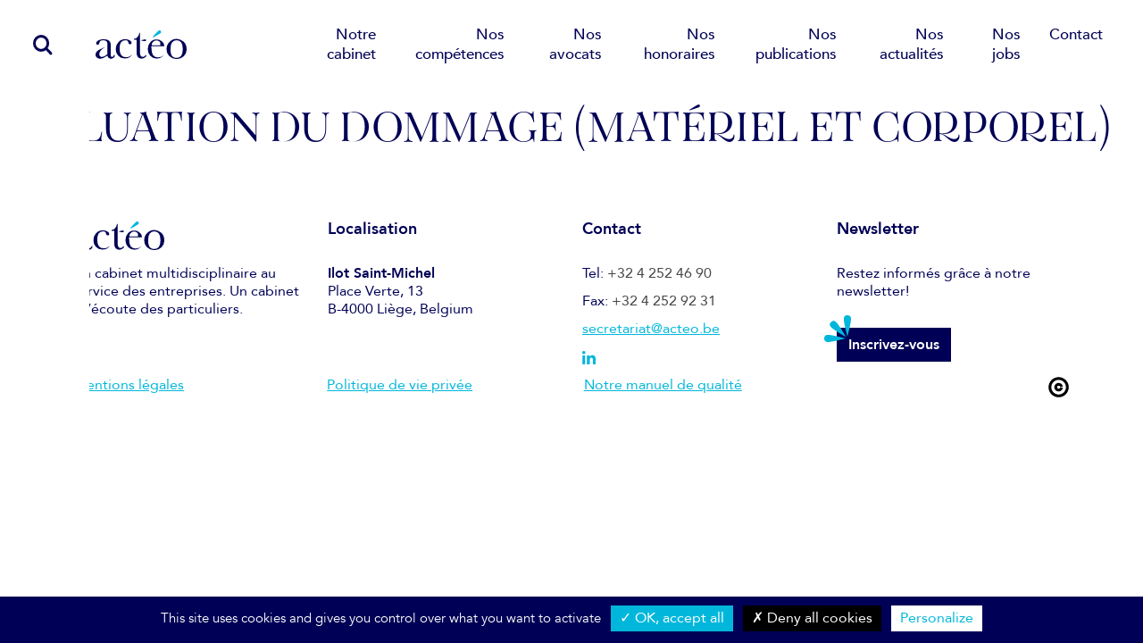

--- FILE ---
content_type: text/html; charset=UTF-8
request_url: https://www.acteo.be/nos-competences/evaluation-du-dommage/
body_size: 9292
content:
<!doctype html>
<html lang="fr-FR">
<head>
	<meta charset="UTF-8">
	<meta name="viewport" content="width=device-width, initial-scale=1">
	<link rel="profile" href="https://gmpg.org/xfn/11">

	<meta name='robots' content='index, follow, max-image-preview:large, max-snippet:-1, max-video-preview:-1' />

	<!-- This site is optimized with the Yoast SEO plugin v26.7 - https://yoast.com/wordpress/plugins/seo/ -->
	<title>Evaluation du dommage (matériel et corporel) - Acteo</title>
	<link rel="canonical" href="https://www.acteo.be/nos-competences/evaluation-du-dommage/" />
	<meta property="og:locale" content="fr_FR" />
	<meta property="og:type" content="article" />
	<meta property="og:title" content="Evaluation du dommage (matériel et corporel) - Acteo" />
	<meta property="og:url" content="https://www.acteo.be/nos-competences/evaluation-du-dommage/" />
	<meta property="og:site_name" content="Acteo" />
	<meta property="article:modified_time" content="2023-11-03T15:30:04+00:00" />
	<meta name="twitter:card" content="summary_large_image" />
	<script type="application/ld+json" class="yoast-schema-graph">{"@context":"https://schema.org","@graph":[{"@type":"WebPage","@id":"https://www.acteo.be/nos-competences/evaluation-du-dommage/","url":"https://www.acteo.be/nos-competences/evaluation-du-dommage/","name":"Evaluation du dommage (matériel et corporel) - Acteo","isPartOf":{"@id":"https://www.acteo.be/#website"},"datePublished":"2023-07-13T11:53:27+00:00","dateModified":"2023-11-03T15:30:04+00:00","breadcrumb":{"@id":"https://www.acteo.be/nos-competences/evaluation-du-dommage/#breadcrumb"},"inLanguage":"fr-FR","potentialAction":[{"@type":"ReadAction","target":["https://www.acteo.be/nos-competences/evaluation-du-dommage/"]}]},{"@type":"BreadcrumbList","@id":"https://www.acteo.be/nos-competences/evaluation-du-dommage/#breadcrumb","itemListElement":[{"@type":"ListItem","position":1,"name":"Accueil","item":"https://www.acteo.be/"},{"@type":"ListItem","position":2,"name":"Evaluation du dommage (matériel et corporel)"}]},{"@type":"WebSite","@id":"https://www.acteo.be/#website","url":"https://www.acteo.be/","name":"Acteo","description":"","publisher":{"@id":"https://www.acteo.be/#organization"},"potentialAction":[{"@type":"SearchAction","target":{"@type":"EntryPoint","urlTemplate":"https://www.acteo.be/?s={search_term_string}"},"query-input":{"@type":"PropertyValueSpecification","valueRequired":true,"valueName":"search_term_string"}}],"inLanguage":"fr-FR"},{"@type":"Organization","@id":"https://www.acteo.be/#organization","name":"Acteo","url":"https://www.acteo.be/","logo":{"@type":"ImageObject","inLanguage":"fr-FR","@id":"https://www.acteo.be/#/schema/logo/image/","url":"https://www.acteo.be/wp-content/uploads/2024/11/logo-acteo-1.png","contentUrl":"https://www.acteo.be/wp-content/uploads/2024/11/logo-acteo-1.png","width":500,"height":162,"caption":"Acteo"},"image":{"@id":"https://www.acteo.be/#/schema/logo/image/"},"sameAs":["https://www.linkedin.com/company/acto-cabinet-d'avocats/"]}]}</script>
	<!-- / Yoast SEO plugin. -->


<link rel='dns-prefetch' href='//use.typekit.net' />
<link rel="alternate" type="application/rss+xml" title="Acteo &raquo; Flux" href="https://www.acteo.be/feed/" />
<link rel="alternate" type="application/rss+xml" title="Acteo &raquo; Flux des commentaires" href="https://www.acteo.be/comments/feed/" />
<link rel="alternate" title="oEmbed (JSON)" type="application/json+oembed" href="https://www.acteo.be/wp-json/oembed/1.0/embed?url=https%3A%2F%2Fwww.acteo.be%2Fnos-competences%2Fevaluation-du-dommage%2F" />
<link rel="alternate" title="oEmbed (XML)" type="text/xml+oembed" href="https://www.acteo.be/wp-json/oembed/1.0/embed?url=https%3A%2F%2Fwww.acteo.be%2Fnos-competences%2Fevaluation-du-dommage%2F&#038;format=xml" />
<style id='wp-img-auto-sizes-contain-inline-css'>
img:is([sizes=auto i],[sizes^="auto," i]){contain-intrinsic-size:3000px 1500px}
/*# sourceURL=wp-img-auto-sizes-contain-inline-css */
</style>
<style id='wp-emoji-styles-inline-css'>

	img.wp-smiley, img.emoji {
		display: inline !important;
		border: none !important;
		box-shadow: none !important;
		height: 1em !important;
		width: 1em !important;
		margin: 0 0.07em !important;
		vertical-align: -0.1em !important;
		background: none !important;
		padding: 0 !important;
	}
/*# sourceURL=wp-emoji-styles-inline-css */
</style>
<link rel='stylesheet' id='wp-block-library-css' href='https://www.acteo.be/wp-includes/css/dist/block-library/style.min.css?ver=6.9' media='all' />
<style id='global-styles-inline-css'>
:root{--wp--preset--aspect-ratio--square: 1;--wp--preset--aspect-ratio--4-3: 4/3;--wp--preset--aspect-ratio--3-4: 3/4;--wp--preset--aspect-ratio--3-2: 3/2;--wp--preset--aspect-ratio--2-3: 2/3;--wp--preset--aspect-ratio--16-9: 16/9;--wp--preset--aspect-ratio--9-16: 9/16;--wp--preset--color--black: #000000;--wp--preset--color--cyan-bluish-gray: #abb8c3;--wp--preset--color--white: #ffffff;--wp--preset--color--pale-pink: #f78da7;--wp--preset--color--vivid-red: #cf2e2e;--wp--preset--color--luminous-vivid-orange: #ff6900;--wp--preset--color--luminous-vivid-amber: #fcb900;--wp--preset--color--light-green-cyan: #7bdcb5;--wp--preset--color--vivid-green-cyan: #00d084;--wp--preset--color--pale-cyan-blue: #8ed1fc;--wp--preset--color--vivid-cyan-blue: #0693e3;--wp--preset--color--vivid-purple: #9b51e0;--wp--preset--gradient--vivid-cyan-blue-to-vivid-purple: linear-gradient(135deg,rgb(6,147,227) 0%,rgb(155,81,224) 100%);--wp--preset--gradient--light-green-cyan-to-vivid-green-cyan: linear-gradient(135deg,rgb(122,220,180) 0%,rgb(0,208,130) 100%);--wp--preset--gradient--luminous-vivid-amber-to-luminous-vivid-orange: linear-gradient(135deg,rgb(252,185,0) 0%,rgb(255,105,0) 100%);--wp--preset--gradient--luminous-vivid-orange-to-vivid-red: linear-gradient(135deg,rgb(255,105,0) 0%,rgb(207,46,46) 100%);--wp--preset--gradient--very-light-gray-to-cyan-bluish-gray: linear-gradient(135deg,rgb(238,238,238) 0%,rgb(169,184,195) 100%);--wp--preset--gradient--cool-to-warm-spectrum: linear-gradient(135deg,rgb(74,234,220) 0%,rgb(151,120,209) 20%,rgb(207,42,186) 40%,rgb(238,44,130) 60%,rgb(251,105,98) 80%,rgb(254,248,76) 100%);--wp--preset--gradient--blush-light-purple: linear-gradient(135deg,rgb(255,206,236) 0%,rgb(152,150,240) 100%);--wp--preset--gradient--blush-bordeaux: linear-gradient(135deg,rgb(254,205,165) 0%,rgb(254,45,45) 50%,rgb(107,0,62) 100%);--wp--preset--gradient--luminous-dusk: linear-gradient(135deg,rgb(255,203,112) 0%,rgb(199,81,192) 50%,rgb(65,88,208) 100%);--wp--preset--gradient--pale-ocean: linear-gradient(135deg,rgb(255,245,203) 0%,rgb(182,227,212) 50%,rgb(51,167,181) 100%);--wp--preset--gradient--electric-grass: linear-gradient(135deg,rgb(202,248,128) 0%,rgb(113,206,126) 100%);--wp--preset--gradient--midnight: linear-gradient(135deg,rgb(2,3,129) 0%,rgb(40,116,252) 100%);--wp--preset--font-size--small: 13px;--wp--preset--font-size--medium: 20px;--wp--preset--font-size--large: 36px;--wp--preset--font-size--x-large: 42px;--wp--preset--spacing--20: 0.44rem;--wp--preset--spacing--30: 0.67rem;--wp--preset--spacing--40: 1rem;--wp--preset--spacing--50: 1.5rem;--wp--preset--spacing--60: 2.25rem;--wp--preset--spacing--70: 3.38rem;--wp--preset--spacing--80: 5.06rem;--wp--preset--shadow--natural: 6px 6px 9px rgba(0, 0, 0, 0.2);--wp--preset--shadow--deep: 12px 12px 50px rgba(0, 0, 0, 0.4);--wp--preset--shadow--sharp: 6px 6px 0px rgba(0, 0, 0, 0.2);--wp--preset--shadow--outlined: 6px 6px 0px -3px rgb(255, 255, 255), 6px 6px rgb(0, 0, 0);--wp--preset--shadow--crisp: 6px 6px 0px rgb(0, 0, 0);}:where(.is-layout-flex){gap: 0.5em;}:where(.is-layout-grid){gap: 0.5em;}body .is-layout-flex{display: flex;}.is-layout-flex{flex-wrap: wrap;align-items: center;}.is-layout-flex > :is(*, div){margin: 0;}body .is-layout-grid{display: grid;}.is-layout-grid > :is(*, div){margin: 0;}:where(.wp-block-columns.is-layout-flex){gap: 2em;}:where(.wp-block-columns.is-layout-grid){gap: 2em;}:where(.wp-block-post-template.is-layout-flex){gap: 1.25em;}:where(.wp-block-post-template.is-layout-grid){gap: 1.25em;}.has-black-color{color: var(--wp--preset--color--black) !important;}.has-cyan-bluish-gray-color{color: var(--wp--preset--color--cyan-bluish-gray) !important;}.has-white-color{color: var(--wp--preset--color--white) !important;}.has-pale-pink-color{color: var(--wp--preset--color--pale-pink) !important;}.has-vivid-red-color{color: var(--wp--preset--color--vivid-red) !important;}.has-luminous-vivid-orange-color{color: var(--wp--preset--color--luminous-vivid-orange) !important;}.has-luminous-vivid-amber-color{color: var(--wp--preset--color--luminous-vivid-amber) !important;}.has-light-green-cyan-color{color: var(--wp--preset--color--light-green-cyan) !important;}.has-vivid-green-cyan-color{color: var(--wp--preset--color--vivid-green-cyan) !important;}.has-pale-cyan-blue-color{color: var(--wp--preset--color--pale-cyan-blue) !important;}.has-vivid-cyan-blue-color{color: var(--wp--preset--color--vivid-cyan-blue) !important;}.has-vivid-purple-color{color: var(--wp--preset--color--vivid-purple) !important;}.has-black-background-color{background-color: var(--wp--preset--color--black) !important;}.has-cyan-bluish-gray-background-color{background-color: var(--wp--preset--color--cyan-bluish-gray) !important;}.has-white-background-color{background-color: var(--wp--preset--color--white) !important;}.has-pale-pink-background-color{background-color: var(--wp--preset--color--pale-pink) !important;}.has-vivid-red-background-color{background-color: var(--wp--preset--color--vivid-red) !important;}.has-luminous-vivid-orange-background-color{background-color: var(--wp--preset--color--luminous-vivid-orange) !important;}.has-luminous-vivid-amber-background-color{background-color: var(--wp--preset--color--luminous-vivid-amber) !important;}.has-light-green-cyan-background-color{background-color: var(--wp--preset--color--light-green-cyan) !important;}.has-vivid-green-cyan-background-color{background-color: var(--wp--preset--color--vivid-green-cyan) !important;}.has-pale-cyan-blue-background-color{background-color: var(--wp--preset--color--pale-cyan-blue) !important;}.has-vivid-cyan-blue-background-color{background-color: var(--wp--preset--color--vivid-cyan-blue) !important;}.has-vivid-purple-background-color{background-color: var(--wp--preset--color--vivid-purple) !important;}.has-black-border-color{border-color: var(--wp--preset--color--black) !important;}.has-cyan-bluish-gray-border-color{border-color: var(--wp--preset--color--cyan-bluish-gray) !important;}.has-white-border-color{border-color: var(--wp--preset--color--white) !important;}.has-pale-pink-border-color{border-color: var(--wp--preset--color--pale-pink) !important;}.has-vivid-red-border-color{border-color: var(--wp--preset--color--vivid-red) !important;}.has-luminous-vivid-orange-border-color{border-color: var(--wp--preset--color--luminous-vivid-orange) !important;}.has-luminous-vivid-amber-border-color{border-color: var(--wp--preset--color--luminous-vivid-amber) !important;}.has-light-green-cyan-border-color{border-color: var(--wp--preset--color--light-green-cyan) !important;}.has-vivid-green-cyan-border-color{border-color: var(--wp--preset--color--vivid-green-cyan) !important;}.has-pale-cyan-blue-border-color{border-color: var(--wp--preset--color--pale-cyan-blue) !important;}.has-vivid-cyan-blue-border-color{border-color: var(--wp--preset--color--vivid-cyan-blue) !important;}.has-vivid-purple-border-color{border-color: var(--wp--preset--color--vivid-purple) !important;}.has-vivid-cyan-blue-to-vivid-purple-gradient-background{background: var(--wp--preset--gradient--vivid-cyan-blue-to-vivid-purple) !important;}.has-light-green-cyan-to-vivid-green-cyan-gradient-background{background: var(--wp--preset--gradient--light-green-cyan-to-vivid-green-cyan) !important;}.has-luminous-vivid-amber-to-luminous-vivid-orange-gradient-background{background: var(--wp--preset--gradient--luminous-vivid-amber-to-luminous-vivid-orange) !important;}.has-luminous-vivid-orange-to-vivid-red-gradient-background{background: var(--wp--preset--gradient--luminous-vivid-orange-to-vivid-red) !important;}.has-very-light-gray-to-cyan-bluish-gray-gradient-background{background: var(--wp--preset--gradient--very-light-gray-to-cyan-bluish-gray) !important;}.has-cool-to-warm-spectrum-gradient-background{background: var(--wp--preset--gradient--cool-to-warm-spectrum) !important;}.has-blush-light-purple-gradient-background{background: var(--wp--preset--gradient--blush-light-purple) !important;}.has-blush-bordeaux-gradient-background{background: var(--wp--preset--gradient--blush-bordeaux) !important;}.has-luminous-dusk-gradient-background{background: var(--wp--preset--gradient--luminous-dusk) !important;}.has-pale-ocean-gradient-background{background: var(--wp--preset--gradient--pale-ocean) !important;}.has-electric-grass-gradient-background{background: var(--wp--preset--gradient--electric-grass) !important;}.has-midnight-gradient-background{background: var(--wp--preset--gradient--midnight) !important;}.has-small-font-size{font-size: var(--wp--preset--font-size--small) !important;}.has-medium-font-size{font-size: var(--wp--preset--font-size--medium) !important;}.has-large-font-size{font-size: var(--wp--preset--font-size--large) !important;}.has-x-large-font-size{font-size: var(--wp--preset--font-size--x-large) !important;}
/*# sourceURL=global-styles-inline-css */
</style>

<style id='classic-theme-styles-inline-css'>
/*! This file is auto-generated */
.wp-block-button__link{color:#fff;background-color:#32373c;border-radius:9999px;box-shadow:none;text-decoration:none;padding:calc(.667em + 2px) calc(1.333em + 2px);font-size:1.125em}.wp-block-file__button{background:#32373c;color:#fff;text-decoration:none}
/*# sourceURL=/wp-includes/css/classic-themes.min.css */
</style>
<link rel='stylesheet' id='wp-bootstrap-blocks-styles-css' href='https://www.acteo.be/wp-content/plugins/wp-bootstrap-blocks/build/style-index.css?ver=5.2.1' media='all' />
<link rel='stylesheet' id='contact-form-7-css' href='https://www.acteo.be/wp-content/plugins/contact-form-7/includes/css/styles.css?ver=6.1.4' media='all' />
<link rel='stylesheet' id='acteo-fonts-avenir-css' href='https://www.acteo.be/wp-content/themes/acteo/assets/fonts/Avenir/stylesheet.css?ver=6.9' media='all' />
<link rel='stylesheet' id='acteo-fonts-adobe-css' href='https://use.typekit.net/kfz8cec.css?ver=6.9' media='all' />
<link rel='stylesheet' id='acteo-bootstrap-css' href='https://www.acteo.be/wp-content/themes/acteo/assets/bootstrap/css/bootstrap.css?ver=6.9' media='all' />
<link rel='stylesheet' id='acteo-leaflet-css' href='https://www.acteo.be/wp-content/themes/acteo/assets/js/vendor/leaflet/leaflet.css?ver=6.9' media='all' />
<link rel='stylesheet' id='acteo-tac-css' href='https://www.acteo.be/wp-content/themes/acteo/assets/css/tarteaucitron.css?ver=6.9' media='all' />
<link rel='stylesheet' id='acteo-style-css' href='https://www.acteo.be/wp-content/themes/acteo/assets/css/main.css?ver=6.9' media='all' />
<link rel='stylesheet' id='sib-front-css-css' href='https://www.acteo.be/wp-content/plugins/mailin/css/mailin-front.css?ver=6.9' media='all' />
<script id="wpml-cookie-js-extra">
var wpml_cookies = {"wp-wpml_current_language":{"value":"fr","expires":1,"path":"/"}};
var wpml_cookies = {"wp-wpml_current_language":{"value":"fr","expires":1,"path":"/"}};
//# sourceURL=wpml-cookie-js-extra
</script>
<script src="https://www.acteo.be/wp-content/plugins/sitepress-multilingual-cms/res/js/cookies/language-cookie.js?ver=486900" id="wpml-cookie-js" defer data-wp-strategy="defer"></script>
<script src="https://www.acteo.be/wp-content/plugins/cible_tac/public//tarteaucitron/tarteaucitron.js?ver=1.0.0" id="cible_tac_tarteaucitron-js"></script>
<script src="https://www.acteo.be/wp-content/plugins/cible_tac/public/js/cible_tac-public.js?ver=1.0.0" id="cible_tac-js"></script>
<script src="https://www.acteo.be/wp-content/themes/acteo/assets/js/vendor/popperjs/popper.min.js?ver=6.9" id="acteo-popper-js"></script>
<script src="https://www.acteo.be/wp-content/themes/acteo/assets/bootstrap/js/bootstrap.min.js?ver=6.9" id="acteo-bootstrap-js"></script>
<script src="https://www.acteo.be/wp-content/themes/acteo/assets/js/vendor/leaflet/leaflet.js?ver=6.9" id="acteo-leaflet-js"></script>
<script src="https://www.acteo.be/wp-content/themes/acteo/assets/js/main.js?ver=6.9" id="acteo-script-js"></script>
<script src="https://www.acteo.be/wp-includes/js/jquery/jquery.min.js?ver=3.7.1" id="jquery-core-js"></script>
<script src="https://www.acteo.be/wp-includes/js/jquery/jquery-migrate.min.js?ver=3.4.1" id="jquery-migrate-js"></script>
<script id="sib-front-js-js-extra">
var sibErrMsg = {"invalidMail":"Veuillez entrer une adresse e-mail valide.","requiredField":"Veuillez compl\u00e9ter les champs obligatoires.","invalidDateFormat":"Veuillez entrer une date valide.","invalidSMSFormat":"Veuillez entrer une num\u00e9ro de t\u00e9l\u00e9phone valide."};
var ajax_sib_front_object = {"ajax_url":"https://www.acteo.be/wp-admin/admin-ajax.php","ajax_nonce":"120d0e7b28","flag_url":"https://www.acteo.be/wp-content/plugins/mailin/img/flags/"};
//# sourceURL=sib-front-js-js-extra
</script>
<script src="https://www.acteo.be/wp-content/plugins/mailin/js/mailin-front.js?ver=1767883878" id="sib-front-js-js"></script>
<link rel="https://api.w.org/" href="https://www.acteo.be/wp-json/" /><link rel="alternate" title="JSON" type="application/json" href="https://www.acteo.be/wp-json/wp/v2/skill/345" /><link rel="EditURI" type="application/rsd+xml" title="RSD" href="https://www.acteo.be/xmlrpc.php?rsd" />
<meta name="generator" content="WordPress 6.9" />
<link rel='shortlink' href='https://www.acteo.be/?p=345' />
<meta name="generator" content="WPML ver:4.8.6 stt:37,1,4;" />
<meta name="cdp-version" content="1.5.0" /><link rel="icon" href="https://www.acteo.be/wp-content/uploads/2023/11/cropped-favicon-acteo-32x32.png" sizes="32x32" />
<link rel="icon" href="https://www.acteo.be/wp-content/uploads/2023/11/cropped-favicon-acteo-192x192.png" sizes="192x192" />
<link rel="apple-touch-icon" href="https://www.acteo.be/wp-content/uploads/2023/11/cropped-favicon-acteo-180x180.png" />
<meta name="msapplication-TileImage" content="https://www.acteo.be/wp-content/uploads/2023/11/cropped-favicon-acteo-270x270.png" />
  



</head>

<body class="wp-singular skill-template-default single single-skill postid-345 single-format-standard wp-theme-acteo page-post-skill skill-evaluation-du-dommage">
<div id="page" class="site">
	<a class="skip-link screen-reader-text" href="#primary">Skip to content</a>

	<header id="masthead" class="site-header">

  <nav id="site-navigation" class="main-navigation navbar navbar-expand-lg col-12 col-md-auto mb-2 justify-content-center mb-md-0  text-end order-3 order-md-3">
    <div class="container-fluid d-flex flex-wrap align-items-center justify-content-between px-0 px-md-0 ">			
              <div class="site-title d-flex align-items-center col-2 mb-2 mb-md-0 me-lg-auto text-decoration-none order-1 order-md-2"><a title="Acteo" href="https://www.acteo.be/" rel="home">
        <svg id="logo-acteo" xmlns="http://www.w3.org/2000/svg" width="102" height="32.367">
          <path d="m63.546 7.621 6.053-6.315C70.341.565 70.863 0 71.734 0a1.816 1.816 0 0 1 1.745 1.785c0 .477-.174 1-1.135 1.611l-6.793 4.225Z" fill="#00b7db"/>
          <path d="M21.51 28.621a3 3 0 0 1-1.331 2.47 4.645 4.645 0 0 1-2.853 1.007q-3.151 0-4.127-3.584-4.888 3.584-8.148 3.584a5.365 5.365 0 0 1-3.558-1.251A4.04 4.04 0 0 1 0 27.588q0-3.638 4.563-5.865.328-.164 6.627-3.1-7.007 4.128-7.007 8.093a3.8 3.8 0 0 0 .788 2.417 2.574 2.574 0 0 0 2.144 1.005q2.608 0 6.193-3.2V15.205q0-4.02-4.834-4.02-2.664 0-3.64 1.3c-.036.074-.307.9-.815 2.5a1.715 1.715 0 0 1-1.739 1.358q-1.575 0-1.575-1.521 0-2.717 3.694-3.966a14.3 14.3 0 0 1 4.617-.812Q17 10.046 17 16.127v12q0 2.01 1.576 2.011 1.9 0 2.009-2.445h.924ZM41.165 26.231q-1.574 5.539-8.2 5.541a9.876 9.876 0 0 1-7.5-2.96 10.675 10.675 0 0 1-2.825-7.686 11.1 11.1 0 0 1 3.044-7.9 10.065 10.065 0 0 1 7.658-3.23 11.558 11.558 0 0 1 4.019.867q2.987 1.144 2.987 3.1a1.976 1.976 0 0 1-.461 1.276 1.39 1.39 0 0 1-1.114.572 1.874 1.874 0 0 1-1.737-1.2c-.071-.181-.309-.922-.707-2.227a3.156 3.156 0 0 0-2.879-1.194q-6.571 0-6.572 9.235 0 10.046 7.17 10.046c5.8 0 7.114-4.236 7.114-4.236M57.083 28.349a5.021 5.021 0 0 1-2.2 2.662 6.5 6.5 0 0 1-3.447.977 4.94 4.94 0 0 1-3.883-1.686 6.02 6.02 0 0 1-1.494-4.138V10.643h-3.152v-.978a5.318 5.318 0 0 0 4.184-2.281 8.884 8.884 0 0 0 1.9-4.563h.87v23.41a4.381 4.381 0 0 0 .869 2.688 2.764 2.764 0 0 0 2.337 1.169q1.463 0 3.2-2.172.49.271.815.434m-.379-17.109c0 .652-.635.978-1.9.978a20.684 20.684 0 0 1-3.913-.817 24.367 24.367 0 0 1 4.239-1.194c1.051 0 1.575.346 1.575 1.033M76.908 17.866H62.623v2.388q0 10.321 6.9 10.321 5.266 0 7.114-3.423a7.154 7.154 0 0 1-3.26 3.532 10.13 10.13 0 0 1-4.725 1.249 9.437 9.437 0 0 1-7.278-3.067 10.776 10.776 0 0 1-2.825-7.58 11.559 11.559 0 0 1 2.608-7.711 9.077 9.077 0 0 1 7.332-3.314 8.92 8.92 0 0 1 5.649 2.01 6.314 6.314 0 0 1 2.77 5.16Zm-4.291-.977v-2.282a2.671 2.671 0 0 0-1.5-2.282 5.612 5.612 0 0 0-2.958-.923 5.171 5.171 0 0 0-3.665 1.521 4.782 4.782 0 0 0-1.6 3.586v.381ZM102 21.18a10.86 10.86 0 0 1-3.15 8.065 11 11 0 0 1-8.092 3.121A10.863 10.863 0 0 1 79.567 21.18a10.813 10.813 0 0 1 3.206-8.014 11.229 11.229 0 0 1 19.226 8.014m-4.289.106q0-10.1-6.9-10.1t-6.9 10.05a15.989 15.989 0 0 0 1.033 6.572q1.577 3.369 5.866 3.368 6.9 0 6.9-9.888" fill="#000056"/>
        </svg>  
        </a></div>
				      <div class="nav col-2 col-lg-1 order-2 order-md-1 ms-auto ms-md-0  " id="navbarNavDropdown">
      <ul class="navbar-nav">
      <li class="nav-item active">
        <a class="nav-link nav-link__search" role="search" href="/?s="><svg xmlns="http://www.w3.org/2000/svg" width="22.313" height="22.313">
  <g  fill="none" stroke="#000056" stroke-linecap="round" stroke-width="3">
    <g  transform="translate(-1539 -120) translate(1539 120)">
      <circle cx="9.178" cy="9.178" r="9.178" stroke="none"/>
      <circle cx="9.178" cy="9.178" r="7.678"/>
    </g>
    <path data-name="Ligne 8" d="m15.297 15.297 4.895 4.895"/>
  </g>
</svg></a>
      </li>
      </ul>
      </div>
            
      
    <button class="navbar-toggler ms-2 order-3" type="button" data-bs-toggle="collapse" data-bs-target="#navbarPrimary" aria-controls="navbarPrimary" aria-expanded="false" aria-label="Toggle navigation">
      <span class="navbar-toggler-icon"></span>
    </button>
      <div class="navbar-collapse justify-content-end col-12 col-lg-9 order-4 order-md-4 ms-md-auto collapse" id="navbarPrimary">
			<ul id="menu-main" class="navbar-nav secondary"><li id="menu-item-50" class="menu-item menu-item-type-post_type menu-item-object-page menu-item-50 nav-item">
	<a class="nav-link"  href="https://www.acteo.be/notre-cabinet/"><span>Notre cabinet</span></a></li>
<li id="menu-item-51" class="menu-item menu-item-type-post_type menu-item-object-page menu-item-51 nav-item">
	<a class="nav-link"  href="https://www.acteo.be/nos-competences/"><span>Nos compétences</span></a></li>
<li id="menu-item-27" class="menu-item menu-item-type-post_type menu-item-object-page menu-item-27 nav-item">
	<a class="nav-link"  href="https://www.acteo.be/nos-avocats/"><span>Nos avocats</span></a></li>
<li id="menu-item-87" class="menu-item menu-item-type-post_type menu-item-object-page menu-item-87 nav-item">
	<a class="nav-link"  href="https://www.acteo.be/nos-honoraires/"><span>Nos honoraires</span></a></li>
<li id="menu-item-101" class="menu-item menu-item-type-post_type menu-item-object-page menu-item-101 nav-item">
	<a class="nav-link"  href="https://www.acteo.be/nos-publications/"><span>Nos publications</span></a></li>
<li id="menu-item-104" class="menu-item menu-item-type-post_type menu-item-object-page menu-item-104 nav-item">
	<a class="nav-link"  href="https://www.acteo.be/nos-actualites/"><span>Nos actualités</span></a></li>
<li id="menu-item-159" class="menu-item menu-item-type-post_type menu-item-object-page menu-item-159 nav-item">
	<a class="nav-link"  href="https://www.acteo.be/nos-jobs/"><span>Nos jobs</span></a></li>
<li id="menu-item-113" class="menu-item menu-item-type-post_type menu-item-object-page menu-item-113 nav-item">
	<a class="nav-link"  href="https://www.acteo.be/contact/"><span>Contact</span></a></li>
</ul>            </div>
      		</div><!-- end of container-fluid -->
		  </nav><!-- #site-navigation -->
    <div class="left-bar">
      <div>
        <div class="left-bar__content">
          <a href="https://www.linkedin.com/company/act%C3%A9o-cabinet-d'avocats/" target="_blank"><svg data-name="Groupe 34" xmlns="http://www.w3.org/2000/svg" width="15.001" height="15">
          <path data-name="Tracé 7" d="M3.358 15H.248V4.985h3.11ZM1.8 3.619A1.81 1.81 0 1 1 3.6 1.8a1.816 1.816 0 0 1-1.8 1.819M15 15h-3.1v-4.875c0-1.162-.023-2.652-1.617-2.652-1.617 0-1.865 1.262-1.865 2.568V15H5.306V4.985h2.983v1.366h.044a3.268 3.268 0 0 1 2.943-1.617C14.422 4.734 15 6.807 15 9.5V15Z" fill="#000056"/>
          </svg></a>
        </div>
      </div>
    </div>
	</header><!-- #masthead -->

	<main id="primary" class="site-main">

		
<article id="post-345" class="post-345 skill type-skill status-publish format-standard hentry skill_category-droit-des-assurances">
	<header class="entry-header">
		<h1 class="entry-title">Evaluation du dommage (matériel et corporel)</h1>	</header><!-- .entry-header -->

	
  <div class="container">
  <div class="row">
  <div class="col-md-12">

	<div class="entry-content">
			</div><!-- .entry-content -->
    
  </div>
  </div>
  </div>

	<footer class="entry-footer">
			</footer><!-- .entry-footer -->
</article><!-- #post-345 -->

	</main><!-- #main -->


	<footer id="colophon" class="site-footer">
		
<div class="container">
<div class="row">
  
<div class="col-12 col-md-3">
  <h3><svg xmlns="http://www.w3.org/2000/svg" width="102" height="32.367">
  <path d="m63.546 7.621 6.053-6.315C70.341.565 70.863 0 71.734 0a1.816 1.816 0 0 1 1.745 1.785c0 .477-.174 1-1.135 1.611l-6.793 4.225Z" fill="#00b7db"/>
  <path d="M21.51 28.621a3 3 0 0 1-1.331 2.47 4.645 4.645 0 0 1-2.853 1.007q-3.151 0-4.127-3.584-4.888 3.584-8.148 3.584a5.365 5.365 0 0 1-3.558-1.251A4.04 4.04 0 0 1 0 27.588q0-3.638 4.563-5.865.328-.164 6.627-3.1-7.007 4.128-7.007 8.093a3.8 3.8 0 0 0 .788 2.417 2.574 2.574 0 0 0 2.144 1.005q2.608 0 6.193-3.2V15.205q0-4.02-4.834-4.02-2.664 0-3.64 1.3c-.036.074-.307.9-.815 2.5a1.715 1.715 0 0 1-1.739 1.358q-1.575 0-1.575-1.521 0-2.717 3.694-3.966a14.3 14.3 0 0 1 4.617-.812Q17 10.046 17 16.127v12q0 2.01 1.576 2.011 1.9 0 2.009-2.445h.924ZM41.165 26.231q-1.574 5.539-8.2 5.541a9.876 9.876 0 0 1-7.5-2.96 10.675 10.675 0 0 1-2.825-7.686 11.1 11.1 0 0 1 3.044-7.9 10.065 10.065 0 0 1 7.658-3.23 11.558 11.558 0 0 1 4.019.867q2.987 1.144 2.987 3.1a1.976 1.976 0 0 1-.461 1.276 1.39 1.39 0 0 1-1.114.572 1.874 1.874 0 0 1-1.737-1.2c-.071-.181-.309-.922-.707-2.227a3.156 3.156 0 0 0-2.879-1.194q-6.571 0-6.572 9.235 0 10.046 7.17 10.046c5.8 0 7.114-4.236 7.114-4.236M57.083 28.349a5.021 5.021 0 0 1-2.2 2.662 6.5 6.5 0 0 1-3.447.977 4.94 4.94 0 0 1-3.883-1.686 6.02 6.02 0 0 1-1.494-4.138V10.643h-3.152v-.978a5.318 5.318 0 0 0 4.184-2.281 8.884 8.884 0 0 0 1.9-4.563h.87v23.41a4.381 4.381 0 0 0 .869 2.688 2.764 2.764 0 0 0 2.337 1.169q1.463 0 3.2-2.172.49.271.815.434m-.379-17.109c0 .652-.635.978-1.9.978a20.684 20.684 0 0 1-3.913-.817 24.367 24.367 0 0 1 4.239-1.194c1.051 0 1.575.346 1.575 1.033M76.908 17.866H62.623v2.388q0 10.321 6.9 10.321 5.266 0 7.114-3.423a7.154 7.154 0 0 1-3.26 3.532 10.13 10.13 0 0 1-4.725 1.249 9.437 9.437 0 0 1-7.278-3.067 10.776 10.776 0 0 1-2.825-7.58 11.559 11.559 0 0 1 2.608-7.711 9.077 9.077 0 0 1 7.332-3.314 8.92 8.92 0 0 1 5.649 2.01 6.314 6.314 0 0 1 2.77 5.16Zm-4.291-.977v-2.282a2.671 2.671 0 0 0-1.5-2.282 5.612 5.612 0 0 0-2.958-.923 5.171 5.171 0 0 0-3.665 1.521 4.782 4.782 0 0 0-1.6 3.586v.381ZM102 21.18a10.86 10.86 0 0 1-3.15 8.065 11 11 0 0 1-8.092 3.121A10.863 10.863 0 0 1 79.567 21.18a10.813 10.813 0 0 1 3.206-8.014 11.229 11.229 0 0 1 19.226 8.014m-4.289.106q0-10.1-6.9-10.1t-6.9 10.05a15.989 15.989 0 0 0 1.033 6.572q1.577 3.369 5.866 3.368 6.9 0 6.9-9.888" fill="#000056"/>
</svg></h3>
<p>Un cabinet multidisciplinaire au service des entreprises. Un cabinet à l’écoute des particuliers.</p>
</div>
  
<div class="col-12 col-md-3">
  <h3>Localisation</h3>
  <p><strong>Ilot Saint-Michel</strong><br>
Place Verte, 13<br>
B-4000 Liège, Belgium
</p>
</div>

<div class="col-12 col-md-3">
  <h3>Contact</h3>
  <p>Tel: <a class="tel-fax" href="tel:+32 4 252 46 90">+32 4 252 46 90</a></p>
  <p>Fax: <a class="tel-fax" href="tel:+32 4 252 92 31">+32 4 252 92 31</a></p>
<p><a class="" href="mailto:secretariat@acteo.be">secretariat@acteo.be</a></p>
<p><a href="https://www.linkedin.com/company/act%C3%A9o-cabinet-d'avocats/" target="_blank"><svg data-name="Groupe 34" xmlns="http://www.w3.org/2000/svg" width="15.001" height="15">
  <path data-name="Tracé 7" d="M3.358 15H.248V4.985h3.11ZM1.8 3.619A1.81 1.81 0 1 1 3.6 1.8a1.816 1.816 0 0 1-1.8 1.819M15 15h-3.1v-4.875c0-1.162-.023-2.652-1.617-2.652-1.617 0-1.865 1.262-1.865 2.568V15H5.306V4.985h2.983v1.366h.044a3.268 3.268 0 0 1 2.943-1.617C14.422 4.734 15 6.807 15 9.5V15Z" fill="#00b7db"/>
</svg></a></p>

</p>
</div>

<div class="col-12 col-md-3">
  <h3>Newsletter</h3>
  <p>Restez informés grâce à notre newsletter!</p>
  <p><a class="btn btn-primary" href="/newsletter">Inscrivez-vous</a>
</div>


<div class="col-12 col-md-12">
  <p><a href="/mentions-legales">Mentions légales</a> <a class="privacypolicy" href="/vie-privee">Politique de vie privée</a> <a style="margin-left: 10.8%;" target="_blank" href="/wp-content/uploads/2024/03/MANUEL-QUALITE-2023-2025-1.pdf">Notre manuel de qualité </a>

  <a href="http://cible.be" target="_blank" class="logo-cible" style="float: right; color:#000; text-decoration: none; font-weight:bold;">
      <svg xmlns="http://www.w3.org/2000/svg" xmlns:xlink="http://www.w3.org/1999/xlink" viewBox="0 0 150 150" width="25" style="float: right;">
        <path fill="#0000000" d="M123.1,27.4c-12.8-12.8-29.9-19.9-48-19.9s-35.2,7.1-48,19.9S7.2,57.2,7.2,75.3c0,18.1,7.1,35.2,19.9,48
          c12.8,12.8,29.9,19.9,48,19.9s35.2-7.1,48-19.9c12.8-12.8,19.9-29.9,19.9-48C143,57.2,135.9,40.2,123.1,27.4z M75.1,124.5
          c-27.1,0-49.2-22.1-49.2-49.2c0-27.1,22.1-49.2,49.2-49.2c27.1,0,49.2,22.1,49.2,49.2C124.3,102.5,102.2,124.5,75.1,124.5z">
        </path>
        <path fill="#0000000" d="M85.2,76.8l18.5,1.9c-1.7,14.4-13.9,25.4-28.6,25.4c-15.9,0-28.8-12.9-28.8-28.8c0-15.9,12.9-28.8,28.8-28.8
          c14.6,0,26.9,11.1,28.6,25.4l-18.5,1.9c-0.7-4.9-5-8.7-10.1-8.7c-5.6,0-10.2,4.6-10.2,10.2c0,5.6,4.6,10.2,10.2,10.2
          C80.2,85.5,84.5,81.8,85.2,76.8z"></path>
      </svg>
    </a>
    </p>
</div>

</div>
</div>
  
	</footer><!-- #colophon -->
</div><!-- #page -->

<script type="speculationrules">
{"prefetch":[{"source":"document","where":{"and":[{"href_matches":"/*"},{"not":{"href_matches":["/wp-*.php","/wp-admin/*","/wp-content/uploads/*","/wp-content/*","/wp-content/plugins/*","/wp-content/themes/acteo/*","/*\\?(.+)"]}},{"not":{"selector_matches":"a[rel~=\"nofollow\"]"}},{"not":{"selector_matches":".no-prefetch, .no-prefetch a"}}]},"eagerness":"conservative"}]}
</script>
<script src="https://www.acteo.be/wp-includes/js/dist/hooks.min.js?ver=dd5603f07f9220ed27f1" id="wp-hooks-js"></script>
<script src="https://www.acteo.be/wp-includes/js/dist/i18n.min.js?ver=c26c3dc7bed366793375" id="wp-i18n-js"></script>
<script id="wp-i18n-js-after">
wp.i18n.setLocaleData( { 'text direction\u0004ltr': [ 'ltr' ] } );
//# sourceURL=wp-i18n-js-after
</script>
<script src="https://www.acteo.be/wp-content/plugins/contact-form-7/includes/swv/js/index.js?ver=6.1.4" id="swv-js"></script>
<script id="contact-form-7-js-translations">
( function( domain, translations ) {
	var localeData = translations.locale_data[ domain ] || translations.locale_data.messages;
	localeData[""].domain = domain;
	wp.i18n.setLocaleData( localeData, domain );
} )( "contact-form-7", {"translation-revision-date":"2025-02-06 12:02:14+0000","generator":"GlotPress\/4.0.1","domain":"messages","locale_data":{"messages":{"":{"domain":"messages","plural-forms":"nplurals=2; plural=n > 1;","lang":"fr"},"This contact form is placed in the wrong place.":["Ce formulaire de contact est plac\u00e9 dans un mauvais endroit."],"Error:":["Erreur\u00a0:"]}},"comment":{"reference":"includes\/js\/index.js"}} );
//# sourceURL=contact-form-7-js-translations
</script>
<script id="contact-form-7-js-before">
var wpcf7 = {
    "api": {
        "root": "https:\/\/www.acteo.be\/wp-json\/",
        "namespace": "contact-form-7\/v1"
    }
};
//# sourceURL=contact-form-7-js-before
</script>
<script src="https://www.acteo.be/wp-content/plugins/contact-form-7/includes/js/index.js?ver=6.1.4" id="contact-form-7-js"></script>
<script src="https://www.acteo.be/wp-content/themes/acteo/assets/js/navigation.js?ver=1.0.0" id="acteo-navigation-js"></script>
<script id="wp-emoji-settings" type="application/json">
{"baseUrl":"https://s.w.org/images/core/emoji/17.0.2/72x72/","ext":".png","svgUrl":"https://s.w.org/images/core/emoji/17.0.2/svg/","svgExt":".svg","source":{"concatemoji":"https://www.acteo.be/wp-includes/js/wp-emoji-release.min.js?ver=6.9"}}
</script>
<script type="module">
/*! This file is auto-generated */
const a=JSON.parse(document.getElementById("wp-emoji-settings").textContent),o=(window._wpemojiSettings=a,"wpEmojiSettingsSupports"),s=["flag","emoji"];function i(e){try{var t={supportTests:e,timestamp:(new Date).valueOf()};sessionStorage.setItem(o,JSON.stringify(t))}catch(e){}}function c(e,t,n){e.clearRect(0,0,e.canvas.width,e.canvas.height),e.fillText(t,0,0);t=new Uint32Array(e.getImageData(0,0,e.canvas.width,e.canvas.height).data);e.clearRect(0,0,e.canvas.width,e.canvas.height),e.fillText(n,0,0);const a=new Uint32Array(e.getImageData(0,0,e.canvas.width,e.canvas.height).data);return t.every((e,t)=>e===a[t])}function p(e,t){e.clearRect(0,0,e.canvas.width,e.canvas.height),e.fillText(t,0,0);var n=e.getImageData(16,16,1,1);for(let e=0;e<n.data.length;e++)if(0!==n.data[e])return!1;return!0}function u(e,t,n,a){switch(t){case"flag":return n(e,"\ud83c\udff3\ufe0f\u200d\u26a7\ufe0f","\ud83c\udff3\ufe0f\u200b\u26a7\ufe0f")?!1:!n(e,"\ud83c\udde8\ud83c\uddf6","\ud83c\udde8\u200b\ud83c\uddf6")&&!n(e,"\ud83c\udff4\udb40\udc67\udb40\udc62\udb40\udc65\udb40\udc6e\udb40\udc67\udb40\udc7f","\ud83c\udff4\u200b\udb40\udc67\u200b\udb40\udc62\u200b\udb40\udc65\u200b\udb40\udc6e\u200b\udb40\udc67\u200b\udb40\udc7f");case"emoji":return!a(e,"\ud83e\u1fac8")}return!1}function f(e,t,n,a){let r;const o=(r="undefined"!=typeof WorkerGlobalScope&&self instanceof WorkerGlobalScope?new OffscreenCanvas(300,150):document.createElement("canvas")).getContext("2d",{willReadFrequently:!0}),s=(o.textBaseline="top",o.font="600 32px Arial",{});return e.forEach(e=>{s[e]=t(o,e,n,a)}),s}function r(e){var t=document.createElement("script");t.src=e,t.defer=!0,document.head.appendChild(t)}a.supports={everything:!0,everythingExceptFlag:!0},new Promise(t=>{let n=function(){try{var e=JSON.parse(sessionStorage.getItem(o));if("object"==typeof e&&"number"==typeof e.timestamp&&(new Date).valueOf()<e.timestamp+604800&&"object"==typeof e.supportTests)return e.supportTests}catch(e){}return null}();if(!n){if("undefined"!=typeof Worker&&"undefined"!=typeof OffscreenCanvas&&"undefined"!=typeof URL&&URL.createObjectURL&&"undefined"!=typeof Blob)try{var e="postMessage("+f.toString()+"("+[JSON.stringify(s),u.toString(),c.toString(),p.toString()].join(",")+"));",a=new Blob([e],{type:"text/javascript"});const r=new Worker(URL.createObjectURL(a),{name:"wpTestEmojiSupports"});return void(r.onmessage=e=>{i(n=e.data),r.terminate(),t(n)})}catch(e){}i(n=f(s,u,c,p))}t(n)}).then(e=>{for(const n in e)a.supports[n]=e[n],a.supports.everything=a.supports.everything&&a.supports[n],"flag"!==n&&(a.supports.everythingExceptFlag=a.supports.everythingExceptFlag&&a.supports[n]);var t;a.supports.everythingExceptFlag=a.supports.everythingExceptFlag&&!a.supports.flag,a.supports.everything||((t=a.source||{}).concatemoji?r(t.concatemoji):t.wpemoji&&t.twemoji&&(r(t.twemoji),r(t.wpemoji)))});
//# sourceURL=https://www.acteo.be/wp-includes/js/wp-emoji-loader.min.js
</script>

</body>
</html>


--- FILE ---
content_type: text/css
request_url: https://www.acteo.be/wp-content/themes/acteo/assets/fonts/Avenir/stylesheet.css?ver=6.9
body_size: 193
content:
@font-face {
    font-family: 'Avenir Book';
    src: url('Avenir-Book.woff2') format('woff2'),
        url('Avenir-Book.woff') format('woff');
    font-weight: normal;
    font-style: normal;
    font-display: swap;
}

@font-face {
    font-family: 'Avenir';
    src: url('Avenir-Black.woff2') format('woff2'),
        url('Avenir-Black.woff') format('woff');
    font-weight: 900;
    font-style: normal;
    font-display: swap;
}

@font-face {
    font-family: 'Avenir Black Oblique';
    src: url('Avenir-BlackOblique.woff2') format('woff2'),
        url('Avenir-BlackOblique.woff') format('woff');
    font-weight: 900;
    font-style: italic;
    font-display: swap;
}

@font-face {
    font-family: 'Avenir';
    src: url('Avenir-Light.woff2') format('woff2'),
        url('Avenir-Light.woff') format('woff');
    font-weight: 300;
    font-style: normal;
    font-display: swap;
}

@font-face {
    font-family: 'Avenir';
    src: url('Avenir-Oblique.woff2') format('woff2'),
        url('Avenir-Oblique.woff') format('woff');
    font-weight: normal;
    font-style: italic;
    font-display: swap;
}

@font-face {
    font-family: 'Avenir';
    src: url('Avenir-Medium.woff2') format('woff2'),
        url('Avenir-Medium.woff') format('woff');
    font-weight: 500;
    font-style: normal;
    font-display: swap;
}

@font-face {
    font-family: 'Avenir Book';
    src: url('Avenir-BookOblique.woff2') format('woff2'),
        url('Avenir-BookOblique.woff') format('woff');
    font-weight: normal;
    font-style: italic;
    font-display: swap;
}

@font-face {
    font-family: 'Avenir';
    src: url('Avenir-LightOblique.woff2') format('woff2'),
        url('Avenir-LightOblique.woff') format('woff');
    font-weight: 300;
    font-style: italic;
    font-display: swap;
}

@font-face {
    font-family: 'Avenir';
    src: url('Avenir-Roman.woff2') format('woff2'),
        url('Avenir-Roman.woff') format('woff');
    font-weight: normal;
    font-style: normal;
    font-display: swap;
}

@font-face {
    font-family: 'Avenir';
    src: url('Avenir-Heavy.woff2') format('woff2'),
        url('Avenir-Heavy.woff') format('woff');
    font-weight: 900;
    font-style: normal;
    font-display: swap;
}

@font-face {
    font-family: 'Avenir';
    src: url('Avenir-HeavyOblique.woff2') format('woff2'),
        url('Avenir-HeavyOblique.woff') format('woff');
    font-weight: 900;
    font-style: italic;
    font-display: swap;
}

@font-face {
    font-family: 'Avenir';
    src: url('Avenir-MediumOblique.woff2') format('woff2'),
        url('Avenir-MediumOblique.woff') format('woff');
    font-weight: 500;
    font-style: italic;
    font-display: swap;
}



--- FILE ---
content_type: text/css
request_url: https://www.acteo.be/wp-content/themes/acteo/assets/css/tarteaucitron.css?ver=6.9
body_size: 3562
content:
.modal-open {
  overflow: hidden;
  height: 100%; }

#contentWrapper {
  display: unset; }

/***
* Reset CSS
*/
#tarteaucitronRoot div, #tarteaucitronRoot span, #tarteaucitronRoot applet, #tarteaucitronRoot object, #tarteaucitronRoot iframe, #tarteaucitronRoot h1, #tarteaucitronRoot h2, #tarteaucitronRoot h3, #tarteaucitronRoot h4, #tarteaucitronRoot h5, #tarteaucitronRoot h6, #tarteaucitronRoot p, #tarteaucitronRoot blockquote, #tarteaucitronRoot pre, #tarteaucitronRoot a, #tarteaucitronRoot abbr, #tarteaucitronRoot acronym, #tarteaucitronRoot address, #tarteaucitronRoot big, #tarteaucitronRoot cite, #tarteaucitronRoot code, #tarteaucitronRoot del, #tarteaucitronRoot dfn, #tarteaucitronRoot em, #tarteaucitronRoot img, #tarteaucitronRoot ins, #tarteaucitronRoot kbd, #tarteaucitronRoot q, #tarteaucitronRoot s, #tarteaucitronRoot samp, #tarteaucitronRoot small, #tarteaucitronRoot strike, #tarteaucitronRoot strong, #tarteaucitronRoot sub, #tarteaucitronRoot sup, #tarteaucitronRoot tt, #tarteaucitronRoot var, #tarteaucitronRoot b, #tarteaucitronRoot u, #tarteaucitronRoot i, #tarteaucitronRoot center, #tarteaucitronRoot dl, #tarteaucitronRoot dt, #tarteaucitronRoot dd, #tarteaucitronRoot ol, #tarteaucitronRoot ul, #tarteaucitronRoot li, #tarteaucitronRoot fieldset, #tarteaucitronRoot form, #tarteaucitronRoot label, #tarteaucitronRoot legend, #tarteaucitronRoot table, #tarteaucitronRoot caption, #tarteaucitronRoot tbody, #tarteaucitronRoot tfoot, #tarteaucitronRoot thead, #tarteaucitronRoot tr, #tarteaucitronRoot th, #tarteaucitronRoot td, #tarteaucitronRoot article, #tarteaucitronRoot aside, #tarteaucitronRoot canvas, #tarteaucitronRoot details, #tarteaucitronRoot embed, #tarteaucitronRoot figure, #tarteaucitronRoot figcaption, #tarteaucitronRoot footer, #tarteaucitronRoot header, #tarteaucitronRoot hgroup, #tarteaucitronRoot menu, #tarteaucitronRoot nav, #tarteaucitronRoot output, #tarteaucitronRoot ruby, #tarteaucitronRoot section, #tarteaucitronRoot summary, #tarteaucitronRoot time, #tarteaucitronRoot mark, #tarteaucitronRoot audio, #tarteaucitronRoot video {
  margin: 0;
  padding: 0;
  border: 0;
  font-size: 100%;
  font: inherit;
  vertical-align: baseline;
  /*background: initial;*/
  text-align: initial;
  text-shadow: initial; }

/* Animation */
#tarteaucitronRoot * {
  -webkit-transition: border 300ms, background 300ms, opacity 200ms, -webkit-box-shadow 400ms;
  transition: border 300ms, background 300ms, opacity 200ms, -webkit-box-shadow 400ms;
  transition: border 300ms, background 300ms, opacity 200ms, box-shadow 400ms;
  transition: border 300ms, background 300ms, opacity 200ms, box-shadow 400ms, -webkit-box-shadow 400ms; }

/* HTML5 display-role reset for older browsers */
#tarteaucitronRoot article, #tarteaucitronRoot aside, #tarteaucitronRoot details, #tarteaucitronRoot figcaption, #tarteaucitronRoot figure, #tarteaucitronRoot footer, #tarteaucitronRoot header, #tarteaucitronRoot hgroup, #tarteaucitronRoot menu, #tarteaucitronRoot nav, #tarteaucitronRoot section {
  display: block; }

#tarteaucitronRoot ol, #tarteaucitronRoot ul {
  list-style: none; }

#tarteaucitronRoot blockquote, #tarteaucitronRoot q {
  quotes: none; }

#tarteaucitronRoot blockquote:before, #tarteaucitronRoot blockquote:after, #tarteaucitronRoot q:before, #tarteaucitronRoot q:after {
  content: '';
  content: none; }

#tarteaucitronRoot table {
  border-collapse: collapse;
  border-spacing: 0; }

#tarteaucitronRoot a:focus, #tarteaucitronRoot button:focus {
  /*outline: 2px solid #cb3333;*/ }

/***
 * Better scroll management
 */
div#tarteaucitronMainLineOffset {
  margin-top: 0 !important; }

div#tarteaucitronServices {
  margin-top: 21px !important; }

#tarteaucitronServices::-webkit-scrollbar {
  width: 5px; }

#tarteaucitronServices::-webkit-scrollbar-track {
  -webkit-box-shadow: inset 0 0 0 rgba(0, 0, 0, 0); }

#tarteaucitronServices::-webkit-scrollbar-thumb {
  background-color: #ddd;
  outline: 0px solid slategrey; }

/*div#tarteaucitronServices {
    box-shadow: 0 0 35px #575757;
}*/
/***
 * Responsive layout for the control panel
 */
@media screen and (max-width: 479px) {
  #tarteaucitron .tarteaucitronLine .tarteaucitronName {
    width: 90% !important; }

  #tarteaucitron .tarteaucitronLine .tarteaucitronAsk {
    float: left !important;
    margin: 10px 15px 5px; } }
@media screen and (max-width: 767px) {
  #tarteaucitronAlertSmall #tarteaucitronCookiesListContainer, #tarteaucitron {
    background: #fff;
    border: 0 !important;
    bottom: 0 !important;
    height: 100% !important;
    left: 0 !important;
    margin: 0 !important;
    max-height: 100% !important;
    max-width: 100% !important;
    top: 0 !important;
    width: 100% !important; }

  #tarteaucitron .tarteaucitronBorder {
    border: 0 !important; }

  #tarteaucitronAlertSmall #tarteaucitronCookiesListContainer #tarteaucitronCookiesList {
    border: 0 !important; }

  #tarteaucitron #tarteaucitronServices .tarteaucitronTitle {
    text-align: left !important; }

  .tarteaucitronName .tarteaucitronH2 {
    max-width: 80%; }

  #tarteaucitron #tarteaucitronServices .tarteaucitronLine .tarteaucitronAsk {
    text-align: center !important; }

  #tarteaucitron #tarteaucitronServices .tarteaucitronLine .tarteaucitronAsk button {
    margin-bottom: 5px; } }
@media screen and (min-width: 768px) and (max-width: 991px) {
  #tarteaucitron {
    border: 0 !important;
    left: 0 !important;
    margin: 0 5% !important;
    max-height: 80% !important;
    width: 90% !important; } }
/***
 * Common value
 */
#tarteaucitron * {
  zoom: 1; }

#tarteaucitronRoot div#tarteaucitron {
  left: 0;
  right: 0;
  margin: auto; }

#tarteaucitronRoot button#tarteaucitronBack {
  background: #eee; }

#tarteaucitron .clear {
  clear: both; }

#tarteaucitron a {
  color: #424242;
  font-size: 11px;
  font-weight: 700;
  text-decoration: none; }

#tarteaucitronRoot button {
  background: transparent;
  border: 0; }

#tarteaucitronAlertBig strong, #tarteaucitronAlertSmall strong,
#tarteaucitronAlertBig a, #tarteaucitronAlertSmall a {
  color: #fff; }

#tarteaucitron strong {
  font-size: 22px;
  font-weight: 500; }

#tarteaucitron ul {
  padding: 0;
  background-color: #fff; }

#tarteaucitron .tarteaucitronH1, #tarteaucitron .tarteaucitronH2, #tarteaucitron .tarteaucitronH3, #tarteaucitron .tarteaucitronH4, #tarteaucitron .tarteaucitronH5, #tarteaucitron .tarteaucitronH6 {
  display: block; }

.cookie-list {
  list-style: none;
  padding: 0;
  margin: 0; }

/***
 * Root div added just before </body>
 */
#tarteaucitronRoot {
  left: 0;
  position: absolute;
  right: 0;
  top: 0;
  width: 100%; }

#tarteaucitronRoot * {
  -webkit-box-sizing: initial;
          box-sizing: initial;
  color: #333;
  font-family: "Avenir", Arial, sans-serif;
  font-size: 14px;
  line-height: normal;
  vertical-align: initial; }

#tarteaucitronRoot .tarteaucitronH1 {
  font-size: 1.5em;
  text-align: center;
  color: #fff;
  margin: 15px 0 28px; }

#tarteaucitronRoot .tarteaucitronH2 {
  display: inline-block;
  margin: 12px 0 0 10px;
  color: #fff; }

#tarteaucitronCookiesNumberBis.tarteaucitronH2 {
  margin-left: 0; }

/***
 * Control panel
 */
#tarteaucitronBack {
  background: #fff;
  display: none;
  height: 100%;
  left: 0;
  opacity: 0.7;
  position: fixed;
  top: 0;
  width: 100%;
  z-index: 2147483646; }

#tarteaucitron {
  display: none;
  max-height: 80%;
  left: 50%;
  margin: 0 auto 0 -430px;
  padding: 0;
  position: fixed;
  top: 6%;
  width: 860px;
  z-index: 2147483647; }

#tarteaucitron .tarteaucitronBorder {
  background: #fff;
  border: 3px solid #00B7DB;
  border-top: 0;
  height: auto;
  overflow: auto; }

#tarteaucitronAlertSmall #tarteaucitronCookiesListContainer #tarteaucitronClosePanelCookie,
#tarteaucitron #tarteaucitronClosePanel {
  background: #000056;
  color: #fff;
  cursor: pointer;
  font-size: 12px;
  font-weight: 700;
  text-decoration: none;
  padding: 4px 0;
  position: absolute;
  right: 0;
  text-align: center;
  width: 70px; }

#tarteaucitron #tarteaucitronDisclaimer {
  color: #555;
  font-size: 12px;
  margin: 15px auto 0;
  width: 80%; }

.tarteaucitronSelfLink, #tarteaucitronAlertSmall #tarteaucitronCookiesListContainer #tarteaucitronCookiesList .tarteaucitronHidden,
#tarteaucitron #tarteaucitronServices .tarteaucitronHidden {
  /*background: rgba(51, 51, 51, 0.07);*/ }

a.tarteaucitronSelfLink {
  text-align: center !important;
  display: block;
  padding: 7px !important; }

#tarteaucitron #tarteaucitronServices .tarteaucitronHidden {
  display: none;
  position: relative; }

#tarteaucitronCookiesList .tarteaucitronH3.tarteaucitronTitle {
  width: 100%;
  -webkit-box-sizing: border-box;
          box-sizing: border-box; }

#tarteaucitronAlertSmall #tarteaucitronCookiesListContainer #tarteaucitronCookiesList .tarteaucitronTitle,
#tarteaucitron #tarteaucitronServices .tarteaucitronTitle button,
#tarteaucitron #tarteaucitronInfo,
#tarteaucitron #tarteaucitronServices .tarteaucitronDetails {
  color: #fff;
  display: inline-block;
  font-size: 14px;
  font-weight: 700;
  margin: 20px 0px 0px;
  padding: 5px 20px;
  text-align: left;
  width: auto; }

#tarteaucitron #tarteaucitronServices .tarteaucitronMainLine .tarteaucitronName a,
#tarteaucitron #tarteaucitronServices .tarteaucitronTitle a {
  color: #fff;
  font-weight: 500; }

#tarteaucitron #tarteaucitronServices .tarteaucitronMainLine .tarteaucitronName a:hover,
#tarteaucitron #tarteaucitronServices .tarteaucitronTitle a:hover {
  text-decoration: none !important; }

#tarteaucitron #tarteaucitronServices .tarteaucitronMainLine .tarteaucitronName a {
  font-size: 22px; }

#tarteaucitron #tarteaucitronServices .tarteaucitronTitle a {
  font-size: 14px; }

#tarteaucitronAlertSmall #tarteaucitronCookiesListContainer #tarteaucitronCookiesList .tarteaucitronTitle {
  padding: 5px 10px;
  margin: 0; }

#tarteaucitron #tarteaucitronInfo,
#tarteaucitron #tarteaucitronServices .tarteaucitronDetails {
  color: #fff;
  display: none;
  font-size: 12px;
  font-weight: 500;
  margin-top: 0;
  max-width: 270px;
  padding: 20px;
  position: absolute;
  z-index: 2147483647;
  background-color: #000056; }

#tarteaucitron #tarteaucitronInfo a {
  color: #fff;
  text-decoration: underline; }

.tarteaucitronTitle {
  background-color: #000056; }

#tarteaucitron #tarteaucitronServices .tarteaucitronLine {
  background: rgba(51, 51, 51, 0.1);
  /*border-left: 5px solid transparent;*/
  margin: 0;
  overflow: hidden;
  padding: 15px 5px; }

#tarteaucitron #tarteaucitronServices .tarteaucitronLine.tarteaucitronIsAllowed {
  border-color: #00B7DB; }

#tarteaucitron #tarteaucitronServices .tarteaucitronLine.tarteaucitronIsDenied {
  border-color: #00B7DB; }

#tarteaucitron #tarteaucitronServices .tarteaucitronMainLine {
  background: #000056;
  border: 3px solid #00B7DB;
  margin-bottom: 0;
  margin-top: 21px;
  position: relative; }

#tarteaucitron #tarteaucitronServices .tarteaucitronMainLine .tarteaucitronName {
  margin-left: 15px;
  margin-top: 2px; }

#tarteaucitron #tarteaucitronServices .tarteaucitronMainLine .tarteaucitronName button {
  color: #fff; }

#tarteaucitron #tarteaucitronServices .tarteaucitronMainLine .tarteaucitronAsk {
  margin-top: 0px !important; }

#tarteaucitron #tarteaucitronServices .tarteaucitronLine .tarteaucitronName {
  display: inline-block;
  float: left;
  margin-left: 10px;
  text-align: left;
  width: 50%; }

#tarteaucitron #tarteaucitronServices .tarteaucitronLine .tarteaucitronName a:hover {
  text-decoration: underline; }

#tarteaucitron #tarteaucitronServices .tarteaucitronLine .tarteaucitronAsk {
  display: inline-block;
  float: right;
  margin: 7px 15px 0;
  text-align: right; }

#tarteaucitron #tarteaucitronServices .tarteaucitronLine .tarteaucitronAsk .tarteaucitronAllow,
#tarteaucitron #tarteaucitronServices .tarteaucitronLine .tarteaucitronAsk .tarteaucitronDeny,
.tac_activate .tarteaucitronAllow {
  /*background: gray;*/
  color: #fff;
  cursor: pointer;
  display: inline-block;
  padding: 6px 10px;
  text-align: center;
  text-decoration: none;
  width: auto;
  border: 0; }

#tarteaucitron #tarteaucitronServices #tarteaucitronAllAllowed.tarteaucitronIsSelected {
  background-color: #00B7DB;
  opacity: 1; }

#tarteaucitron #tarteaucitronServices #tarteaucitronAllDenied.tarteaucitronIsSelected,
#tarteaucitron #tarteaucitronServices #tarteaucitronAllDenied2.tarteaucitronIsSelected {
  background-color: #9C1A1A;
  opacity: 1; }

#tarteaucitron #tarteaucitronServices .tarteaucitronLine.tarteaucitronIsAllowed .tarteaucitronAllow {
  background-color: #00B7DB; }

#tarteaucitron #tarteaucitronServices .tarteaucitronLine.tarteaucitronIsDenied .tarteaucitronDeny {
  background-color: #9C1A1A; }

#tarteaucitron #tarteaucitronServices .tarteaucitronLine .tarteaucitronName .tarteaucitronListCookies {
  color: #333;
  font-size: 12px; }

#tarteaucitron .tarteaucitronH3 {
  font-size: 18px; }

#tarteaucitron #tarteaucitronMainLineOffset .tarteaucitronName {
  width: auto !important;
  margin-left: 0 !important;
  font-size: 14px; }

/***
 * Big alert
 */
.tarteaucitronAlertBigTop {
  top: 0; }

.tarteaucitronAlertBigBottom {
  bottom: 0; }

#tarteaucitronRoot #tarteaucitronAlertBig {
  background: #000056;
  color: #fff;
  display: none;
  font-size: 15px !important;
  left: 0;
  position: fixed;
  -webkit-box-sizing: content-box;
          box-sizing: content-box;
  z-index: 2147483645;
  text-align: center;
  padding: 10px 0 10px 0;
  margin: auto;
  width: 100%; }

#tarteaucitronAlertBig #tarteaucitronPrivacyUrl,
#tarteaucitronAlertBig #tarteaucitronPrivacyUrlDialog,
#tarteaucitronAlertBig #tarteaucitronDisclaimerAlert,
#tarteaucitronAlertBig #tarteaucitronDisclaimerAlert strong {
  font: 15px 'Avenir Book';
  color: #fff; }

#tarteaucitronAlertBig #tarteaucitronDisclaimerAlert strong {
  font-weight: 700; }

#tarteaucitronAlertBig #tarteaucitronPrivacyUrl,
#tarteaucitronAlertBig #tarteaucitronPrivacyUrlDialog {
  cursor: pointer; }

#tarteaucitronAlertBig #tarteaucitronCloseAlert,
#tarteaucitronAlertBig #tarteaucitronPersonalize,
#tarteaucitronAlertBig #tarteaucitronPersonalize2,
.tarteaucitronCTAButton,
#tarteaucitron #tarteaucitronPrivacyUrl,
#tarteaucitron #tarteaucitronPrivacyUrlDialog,
#tarteaucitronRoot .tarteaucitronDeny,
#tarteaucitronRoot .tarteaucitronAllow {
  background: #00B7DB;
  color: #fff;
  cursor: pointer;
  display: inline-block;
  font-size: 16px !important;
  line-height: 1.2;
  padding: 5px 10px;
  text-decoration: none;
  margin-left: 7px; }

#tarteaucitronRoot .tarteaucitronDeny {
  background: #000; }

#tarteaucitronAlertBig #tarteaucitronCloseAlert, #tarteaucitron #tarteaucitronPrivacyUrl, #tarteaucitron #tarteaucitronPrivacyUrlDialog {
  background: #fff;
  color: #00B7DB;
  font-size: 13px;
  margin-bottom: 3px;
  margin-left: 7px;
  padding: 5px 10px; }

#tarteaucitronPercentage {
  background: #0A0 !important;
  -webkit-box-shadow: 0 0 2px #fff, 0 1px 2px #555;
          box-shadow: 0 0 2px #fff, 0 1px 2px #555;
  height: 5px;
  left: 0;
  position: fixed;
  width: 0;
  z-index: 2147483644; }

/***
 * Icon
 */
.tarteaucitronIconBottomRight {
  bottom: 0;
  right: 0; }

.tarteaucitronIconBottomLeft {
  bottom: 0;
  left: 0; }

.tarteaucitronIconTopRight {
  top: 0;
  right: 0; }

.tarteaucitronIconTopLeft {
  top: 0;
  left: 0; }

.tarteaucitronIconTopLeft #tarteaucitronManager {
  border-radius: 2px 7px 7px 2px; }

.tarteaucitronIconTopRight #tarteaucitronManager {
  border-radius: 7px 2px 2px 7px; }

.tarteaucitronIconBottomLeft #tarteaucitronManager {
  border-radius: 7px 7px 2px 2px; }

.tarteaucitronIconBottomRight #tarteaucitronManager {
  border-radius: 7px 7px 2px 2px; }

#tarteaucitronIcon {
  background: transparent;
  position: fixed;
  display: none;
  width: auto;
  z-index: 2147483646; }

#tarteaucitronIcon #tarteaucitronManager {
  color: transparent;
  cursor: pointer;
  display: inline-block;
  font-size: 11px !important;
  padding: 8px 10px 8px;
  border: none; }

#tarteaucitronIcon #tarteaucitronManager img {
  width: 50px;
  height: 50px; }

#tarteaucitronRoot .tarteaucitronCross::before {
  content: '\2717';
  display: inline-block;
  color: white; }

#tarteaucitronRoot .tarteaucitronCheck::before {
  content: '\2713';
  display: inline-block;
  color: white; }

#tarteaucitronRoot .tarteaucitronPlus::before {
  content: '\271b';
  display: inline-block;
  color: white; }

/***
 * Small alert
 */
.tarteaucitronAlertSmallTop, .tarteaucitronAlertSmallBottom {
  bottom: 0; }

#tarteaucitronAlertSmall {
  background: #333;
  display: none;
  padding: 0;
  position: fixed;
  right: 0;
  text-align: center;
  width: auto;
  z-index: 2147483646; }

#tarteaucitronAlertSmall #tarteaucitronManager {
  color: #fff;
  cursor: pointer;
  display: inline-block;
  font-size: 11px !important;
  padding: 8px 10px 8px; }

#tarteaucitronAlertSmall #tarteaucitronManager:hover {
  background: rgba(255, 255, 255, 0.05); }

#tarteaucitronAlertSmall #tarteaucitronManager #tarteaucitronDot {
  background-color: gray;
  border-radius: 5px;
  display: block;
  height: 8px;
  margin-bottom: 1px;
  margin-top: 5px;
  overflow: hidden;
  width: 100%; }

#tarteaucitronAlertSmall #tarteaucitronManager #tarteaucitronDot #tarteaucitronDotGreen,
#tarteaucitronAlertSmall #tarteaucitronManager #tarteaucitronDot #tarteaucitronDotYellow,
#tarteaucitronAlertSmall #tarteaucitronManager #tarteaucitronDot #tarteaucitronDotRed {
  display: block;
  float: left;
  height: 100%;
  width: 0%; }

#tarteaucitronAlertSmall #tarteaucitronManager #tarteaucitronDot #tarteaucitronDotGreen {
  background-color: #1B870B; }

#tarteaucitronAlertSmall #tarteaucitronManager #tarteaucitronDot #tarteaucitronDotYellow {
  background-color: #FBDA26; }

#tarteaucitronAlertSmall #tarteaucitronManager #tarteaucitronDot #tarteaucitronDotRed {
  background-color: #9C1A1A; }

#tarteaucitronAlertSmall #tarteaucitronCookiesNumber {
  background: rgba(255, 255, 255, 0.2);
  color: #fff;
  cursor: pointer;
  display: inline-block;
  font-size: 30px;
  padding: 0px 10px;
  vertical-align: top; }

#tarteaucitronAlertSmall #tarteaucitronCookiesNumber:hover {
  background: rgba(255, 255, 255, 0.3); }

#tarteaucitronAlertSmall #tarteaucitronCookiesListContainer {
  display: none;
  max-height: 70%;
  max-width: 500px;
  position: fixed;
  right: 0;
  width: 100%; }

#tarteaucitronAlertSmall #tarteaucitronCookiesListContainer #tarteaucitronCookiesList {
  background: #fff;
  border: 2px solid #333;
  color: #333;
  font-size: 11px;
  height: auto;
  overflow: auto;
  text-align: left; }

#tarteaucitronAlertSmall #tarteaucitronCookiesListContainer #tarteaucitronCookiesList strong {
  color: #333; }

#tarteaucitronAlertSmall #tarteaucitronCookiesListContainer #tarteaucitronCookiesTitle {
  background: #333;
  margin-top: 21px;
  padding: 13px 0 9px 13px;
  text-align: left; }

#tarteaucitronAlertSmall #tarteaucitronCookiesListContainer #tarteaucitronCookiesTitle strong {
  color: #fff;
  font-size: 16px; }

#tarteaucitronAlertSmall #tarteaucitronCookiesListContainer #tarteaucitronCookiesList .tarteaucitronCookiesListMain {
  background: rgba(51, 51, 51, 0.1);
  padding: 7px 5px 10px;
  word-wrap: break-word; }

#tarteaucitronAlertSmall #tarteaucitronCookiesListContainer #tarteaucitronCookiesList .tarteaucitronCookiesListMain:hover {
  background: rgba(51, 51, 51, 0.2); }

#tarteaucitronAlertSmall #tarteaucitronCookiesListContainer #tarteaucitronCookiesList .tarteaucitronCookiesListMain a {
  color: #333;
  text-decoration: none; }

#tarteaucitronAlertSmall #tarteaucitronCookiesListContainer #tarteaucitronCookiesList .tarteaucitronCookiesListMain .tarteaucitronCookiesListLeft {
  display: inline-block;
  width: 50%; }

#tarteaucitronAlertSmall #tarteaucitronCookiesListContainer #tarteaucitronCookiesList .tarteaucitronCookiesListMain .tarteaucitronCookiesListLeft a strong {
  color: darkred; }

#tarteaucitronAlertSmall #tarteaucitronCookiesListContainer #tarteaucitronCookiesList .tarteaucitronCookiesListMain .tarteaucitronCookiesListRight {
  color: #333;
  display: inline-block;
  font-size: 11px;
  margin-left: 10%;
  vertical-align: top;
  width: 30%; }

/***
 * Fallback activate link
 */
.tac_activate {
  background: #333;
  color: #fff;
  display: table;
  font-size: 12px;
  height: 100%;
  line-height: initial;
  margin: auto;
  text-align: center;
  width: 100%; }

.tac_float {
  display: table-cell;
  text-align: center;
  vertical-align: middle; }

.tac_activate .tac_float strong {
  color: #fff; }

.tac_activate .tac_float .tarteaucitronAllow {
  background-color: #1B870B;
  display: inline-block; }

/***
 * CSS for services
 */
ins.ferank-publicite, ins.adsbygoogle {
  text-decoration: none; }

div.amazon_product {
  height: 240px;
  width: 120px; }

.tarteaucitronIsAllowed .tarteaucitronDeny {
  opacity: 0.4 !important; }

.tarteaucitronIsDenied .tarteaucitronAllow {
  opacity: 0.4 !important; }

.tarteaucitronIsAllowed .tarteaucitronAllow {
  opacity: 1 !important; }

.tarteaucitronIsDenied .tarteaucitronDeny {
  opacity: 1 !important; }

.tarteaucitronLine .tarteaucitronAllow, .tarteaucitronLine .tarteaucitronDeny {
  opacity: 0.4; }

#tarteaucitronServices_mandatory button.tarteaucitronAllow {
  opacity: 1; }

div#tarteaucitronInfo {
  display: block !important;
  position: relative !important;
  text-align: center !important;
  max-width: 80% !important;
  padding: 15px 0 !important;
  margin: -10px auto 40px !important;
  font-size: 1em !important;
  border-bottom: 1px solid;
  border-top: 1px solid;
  border-color: #555; }

a.tarteaucitronSelfLink {
  position: absolute;
  left: 0;
  right: 0;
  padding-top: 13px !important;
  display: block;
  text-shadow: 0 0 14px white;
  text-transform: uppercase; }

.tarteaucitronMainLine .tarteaucitronH2 {
  font-size: 1.2em !important;
  margin-top: 4px !important; }

span.tarteaucitronTitle.tarteaucitronH3 {
  margin-top: 12px !important; }

.spacer-20 {
  height: 20px;
  display: block; }

.display-block {
  display: block; }

.display-none {
  display: none; }


--- FILE ---
content_type: text/css
request_url: https://www.acteo.be/wp-content/themes/acteo/assets/css/main.css?ver=6.9
body_size: 7124
content:
/* -----------------------------------------------------
   Base
   ----------------------------------------------------- */
@font-face {
  font-family: 'Poppins';
  src: url("../fonts/Poppins/Poppins-ExtraLightItalic.woff2") format("woff2"), url("../fonts/Poppins/Poppins-ExtraLightItalic.woff") format("woff");
  font-weight: 200;
  font-style: italic;
  font-display: swap; }
@font-face {
  font-family: 'Poppins';
  src: url("../fonts/Poppins/Poppins-Black.woff2") format("woff2"), url("../fonts/Poppins/Poppins-Black.woff") format("woff");
  font-weight: 900;
  font-style: normal;
  font-display: swap; }
@font-face {
  font-family: 'Poppins';
  src: url("../fonts/Poppins/Poppins-BoldItalic.woff2") format("woff2"), url("../fonts/Poppins/Poppins-BoldItalic.woff") format("woff");
  font-weight: bold;
  font-style: italic;
  font-display: swap; }
@font-face {
  font-family: 'Poppins';
  src: url("../fonts/Poppins/Poppins-BlackItalic.woff2") format("woff2"), url("../fonts/Poppins/Poppins-BlackItalic.woff") format("woff");
  font-weight: 900;
  font-style: italic;
  font-display: swap; }
@font-face {
  font-family: 'Poppins';
  src: url("../fonts/Poppins/Poppins-ExtraLight.woff2") format("woff2"), url("../fonts/Poppins/Poppins-ExtraLight.woff") format("woff");
  font-weight: 200;
  font-style: normal;
  font-display: swap; }
@font-face {
  font-family: 'Poppins';
  src: url("../fonts/Poppins/Poppins-ExtraBoldItalic.woff2") format("woff2"), url("../fonts/Poppins/Poppins-ExtraBoldItalic.woff") format("woff");
  font-weight: bold;
  font-style: italic;
  font-display: swap; }
@font-face {
  font-family: 'Poppins';
  src: url("../fonts/Poppins/Poppins-Bold.woff2") format("woff2"), url("../fonts/Poppins/Poppins-Bold.woff") format("woff");
  font-weight: bold;
  font-style: normal;
  font-display: swap; }
@font-face {
  font-family: 'Poppins';
  src: url("../fonts/Poppins/Poppins-ExtraBold.woff2") format("woff2"), url("../fonts/Poppins/Poppins-ExtraBold.woff") format("woff");
  font-weight: bold;
  font-style: normal;
  font-display: swap; }
@font-face {
  font-family: 'Poppins';
  src: url("../fonts/Poppins/Poppins-LightItalic.woff2") format("woff2"), url("../fonts/Poppins/Poppins-LightItalic.woff") format("woff");
  font-weight: 300;
  font-style: italic;
  font-display: swap; }
@font-face {
  font-family: 'Poppins';
  src: url("../fonts/Poppins/Poppins-Regular.woff2") format("woff2"), url("../fonts/Poppins/Poppins-Regular.woff") format("woff");
  font-weight: normal;
  font-style: normal;
  font-display: swap; }
@font-face {
  font-family: 'Poppins';
  src: url("../fonts/Poppins/Poppins-Italic.woff2") format("woff2"), url("../fonts/Poppins/Poppins-Italic.woff") format("woff");
  font-weight: normal;
  font-style: italic;
  font-display: swap; }
@font-face {
  font-family: 'Poppins';
  src: url("../fonts/Poppins/Poppins-Medium.woff2") format("woff2"), url("../fonts/Poppins/Poppins-Medium.woff") format("woff");
  font-weight: 500;
  font-style: normal;
  font-display: swap; }
@font-face {
  font-family: 'Poppins';
  src: url("../fonts/Poppins/Poppins-SemiBold.woff2") format("woff2"), url("../fonts/Poppins/Poppins-SemiBold.woff") format("woff");
  font-weight: 600;
  font-style: normal;
  font-display: swap; }
@font-face {
  font-family: 'Poppins';
  src: url("../fonts/Poppins/Poppins-MediumItalic.woff2") format("woff2"), url("../fonts/Poppins/Poppins-MediumItalic.woff") format("woff");
  font-weight: 500;
  font-style: italic;
  font-display: swap; }
@font-face {
  font-family: 'Poppins';
  src: url("../fonts/Poppins/Poppins-Light.woff2") format("woff2"), url("../fonts/Poppins/Poppins-Light.woff") format("woff");
  font-weight: 300;
  font-style: normal;
  font-display: swap; }
@font-face {
  font-family: 'Poppins';
  src: url("../fonts/Poppins/Poppins-SemiBoldItalic.woff2") format("woff2"), url("../fonts/Poppins/Poppins-SemiBoldItalic.woff") format("woff");
  font-weight: 600;
  font-style: italic;
  font-display: swap; }
@font-face {
  font-family: 'Poppins';
  src: url("../fonts/Poppins/Poppins-ThinItalic.woff2") format("woff2"), url("../fonts/Poppins/Poppins-ThinItalic.woff") format("woff");
  font-weight: 100;
  font-style: italic;
  font-display: swap; }
@font-face {
  font-family: 'Poppins';
  src: url("../fonts/Poppins/Poppins-Thin.woff2") format("woff2"), url("../fonts/Poppins/Poppins-Thin.woff") format("woff");
  font-weight: 100;
  font-style: normal;
  font-display: swap; }
/* Colors
  ========================================================================== */
:root {
  --bs-body-color: #000056;
  --font-body: "Avenir", Arial, sans-serif;
  --font-title: "Tenez", Arial, sans-serif;
  --bs-link-color: #00B7DB;
  --bs-link-color-rgb: #00B7DB;
  --bs-link-decoration: underline;
  --bs-border-color: #000056; }

.btn, .search-submit {
  --bs-btn-border-radius: 0;
  --bs-btn-active-bg: #000056;
  --bs-btn-color: #fff; }

.btn-primary, .btn-join-us, .search-submit {
  --bs-btn-bg: #000056;
  --bs-btn-border-color: #000056;
  --bs-btn-hover-color: #000056;
  --bs-btn-hover-bg: #fff;
  --bs-btn-hover-border-color: #000056;
  font-family: var(--font-body); }

.navbar {
  --bs-navbar-toggler-icon-bg: url("data:image/svg+xml,%0A%3Csvg xmlns='http://www.w3.org/2000/svg' viewBox='0 0 30 30'%3E%3Cpath stroke='rgba(255, 255, 255,1)' stroke-linecap='round' stroke-miterlimit='10' stroke-width='2' d='M4 7h22M4 15h22M4 23h22'/%3E%3C/svg%3E");
  --bs-navbar-padding-y: 0;
  --bs-navbar-padding-x: 0;
  --bs-navbar-nav-link-padding-x: 1rem; }

.navbar-nav {
  --bs-nav-link-color: #000056;
  --bs-nav-link-hover-color: #00B7DB; }

.nav-link {
  --bs-nav-link-font-size: 17px;
  --bs-nav-link-font-weight: 500; }

.dropdown-menu {
  --bs-dropdown-min-width: 6rem;
  --bs-dropdown-border-radius: 0;
  --bs-dropdown-border-width: 0;
  --bs-dropdown-border-color: none;
  --bs-dropdown-item-padding-y: 1rem;
  --bs-dropdown-link-hover-bg: #00B7DB;
  --bs-dropdown-link-hover-color: #fff; }

/* Typography
  ========================================================================== */
html {
  font-size: 16px; }

body {
  font-family: var(--font-body);
  font-size: 16px;
  line-height: 1.3;
  overflow-x: hidden; }

@media (min-width: 1400px) {
  .container-xxl, .container-xl, .container-lg, .container-md, .container-sm, .container {
    max-width: 1140px; } }
.btn-third, .lawyer-single .btn-email {
  display: inline-block;
  position: relative;
  background-repeat: no-repeat;
  background-position: 0 5px;
  background-origin: content-box;
  padding: 0.5rem  0rem 0.8rem  0rem;
  text-decoration: underline;
  background-size: cover;
  font-weight: bold;
  text-decoration: none; }
  .btn-third::after, .lawyer-single .btn-email::after {
    content: url("data:image/svg+xml,%3Csvg xmlns='http://www.w3.org/2000/svg' %3E%3Cpath fill='%2300b7db' d='M0 2.724a2.719 2.719 0 0 0 2.724 2.724c3.434 0 13.328-2.724 13.328-2.724S6.158 0 2.724 0A2.719 2.719 0 0 0 0 2.724M19 2.724a2.719 2.719 0 0 0 2.724 2.724c3.434 0 13.328-2.724 13.328-2.724S25.158 0 21.724 0A2.719 2.719 0 0 0 19 2.724M38 2.724a2.719 2.719 0 0 0 2.724 2.724c3.434 0 13.328-2.724 13.328-2.724S44.158 0 40.724 0A2.719 2.719 0 0 0 38 2.724'/%3E%3C/svg%3E");
    width: 55px;
    height: 5px;
    display: block;
    bottom: 0;
    position: absolute;
    overflow: hidden; }
  .btn-third:hover, .lawyer-single .btn-email:hover {
    text-decoration: underline; }

:root {
  --ft-size-h1: clamp(1.5rem, 1.3rem + 1vw, 2.5rem);
  --ft-size-h2: clamp(1.25rem, 1.175rem + 0.375vw, 1.625rem); }

a {
  color: var(--bs-link-color);
  -webkit-transition: 0.3s;
  transition: 0.3s; }
  a:hover {
    color: var(--bs-link-hover-color); }

/*
font-family: "tenez", sans-serif;
font-weight: 400;
font-style: normal;
Tenez Italic
font-family: "tenez", sans-serif;
font-weight: 400;
font-style: italic;
Tenez Bold
font-family: "tenez", sans-serif;
font-weight: 700;
font-style: normal;
Tenez Bold Italic
font-family: "tenez", sans-serif;
font-weight: 700;
font-style: italic;
*/
h1 {
  font-size: 1.875rem;
  font-family: var(--font-title);
  text-transform: uppercase;
  margin-top: 1rem; }
  @media (min-width: 981px) {
    h1 {
      font-size: 3.125rem; } }

h2 {
  font-size: 1.25rem;
  font-family: var(--font-body);
  font-weight: bold; }
  @media (min-width: 981px) {
    h2 {
      font-size: 1.875rem; } }

h3 {
  font-size: 1.3125rem;
  font-family: var(--font-body); }

.title__with_separator {
  text-align: center;
  position: relative;
  padding-top: 6.5rem; }
  .title__with_separator:before {
    content: "";
    display: inline-block;
    width: 1px;
    height: 4rem;
    margin-top: -5rem;
    position: absolute;
    left: 50%;
    background-color: #00B7DB; }

.text__accent {
  color: #00B7DB;
  font-weight: bold; }

.border {
  margin-top: 1rem;
  margin-bottom: 1rem;
  padding: 1rem 1.5rem; }
  .border > :last-child {
    margin-bottom: 0; }
  @media (min-width: 981px) {
    .border {
      padding: 2rem 2.5rem; } }

blockquote {
  padding: 2rem 2rem 0rem 2rem;
  margin-top: 2rem;
  margin-bottom: 2rem;
  font-family: var(--font-body);
  color: #00B7DB;
  font-size: 1.125rem;
  position: relative; }

blockquote.blockquote__primary::before {
  position: absolute;
  content: url('data:image/svg+xml,<svg xmlns="http://www.w3.org/2000/svg" viewBox="0 0 20.06 20.4"><path fill="%2300b7db" d="M.255 20.4h.935C4.08 7.395 8.16 5.95 8.16 2.72 8.16 1.02 6.8 0 4.76 0 1.87 0 0 1.53 0 4c0 2.63 2.04 5.69.255 16.4ZM11.9 4c0 2.635 2.04 5.695.255 16.4h.935c2.89-13.005 6.97-14.45 6.97-17.68 0-1.7-1.36-2.72-3.4-2.72-2.89 0-4.76 1.53-4.76 3.995Z"/></svg>');
  width: 21px;
  height: 24px;
  display: block;
  top: 0;
  left: 0; }

blockquote.blockquote__secondary {
  text-align: center;
  background-color: #000056;
  padding: 3.5rem 2rem 3rem 2rem;
  margin-top: 2rem;
  margin-bottom: 2rem;
  text-align: center;
  font-family: var(--font-title);
  color: #ffffff;
  font-size: 1.75rem;
  line-height: 1; }
  blockquote.blockquote__secondary::before {
    position: absolute;
    content: url('data:image/svg+xml,<svg xmlns="http://www.w3.org/2000/svg" viewBox="0 0 56 56"><defs><clipPath id="clip-pathbq"><path fill="none" d="M-.257-.257h56v56h-56z"/></clipPath></defs><g fill="%2300b7db" clip-path="url(%23clip-pathbq)" transform="translate(.257 .257)"><path d="M7.461 0a7.446 7.446 0 0 1 7.461 7.461c0 9.405-7.461 36.5-7.461 36.5S0 16.866 0 7.462A7.446 7.446 0 0 1 7.461 0M41.42 14.066a7.446 7.446 0 0 1 0 10.552c-6.65 6.65-31.087 20.535-31.087 20.535s13.885-24.437 20.536-31.087a7.446 7.446 0 0 1 10.552 0M55.486 48.024a7.446 7.446 0 0 1-7.461 7.461c-9.405 0-36.5-7.461-36.5-7.461s27.1-7.461 36.5-7.461a7.446 7.446 0 0 1 7.462 7.461"/></g></svg>');
    top: 6%;
    left: 85%;
    width: 35px;
    height: 35px; }
    @media (min-width: 500px) {
      blockquote.blockquote__secondary::before {
        top: 11%;
        left: 80%;
        width: 45px;
        height: 45px; } }
    @media (min-width: 770px) {
      blockquote.blockquote__secondary::before {
        top: 11%;
        left: 70%; } }
    @media (min-width: 981px) {
      blockquote.blockquote__secondary::before {
        top: 8%;
        left: 80%;
        width: 56px;
        height: 56px; } }
    @media (min-width: 990px) {
      blockquote.blockquote__secondary::before {
        top: 8%;
        left: 71%; } }
    @media (min-width: 1200px) {
      blockquote.blockquote__secondary::before {
        top: 8%;
        left: 67%; } }
  @media (min-width: 981px) {
    blockquote.blockquote__secondary {
      font-size: 2.5rem; } }

.pagination {
  -webkit-box-align: center;
      -ms-flex-align: center;
          align-items: center; }
  .pagination .page-link {
    border: none;
    font-weight: bold; }
    .pagination .page-link:hover {
      background-color: transparent;
      color: #000056; }
  .pagination .page-link.active,
  .pagination .active > .page-link {
    background-color: transparent;
    color: #000056; }
  .pagination .page-item__number {
    display: -webkit-box;
    display: -ms-flexbox;
    display: flex; }
    .pagination .page-item__number:after {
      display: inline-block;
      width: 12px;
      content: url('data:image/svg+xml,<svg xmlns="http://www.w3.org/2000/svg" viewBox="0 0 12 1"><path fill="none" stroke="%23000056" d="M0 .5h12"/></svg>'); }
    .pagination .page-item__number_last:after {
      display: none; }
    .pagination .page-item__number:last-of-type:after,
    .pagination .page-item__number .prev:after,
    .pagination .page-item__number .next:after {
      display: none; }

.left-bar {
  display: none; }
  .left-bar a {
    color: #000056; }
  @media (min-width: 1100px) {
    .left-bar {
      background-color: #ffffff;
      display: block;
      position: fixed;
      z-index: 4;
      left: 0;
      height: 100vh;
      width: 100px;
      text-align: center;
      top: 0; }
      .left-bar > div {
        display: -webkit-box;
        display: -ms-flexbox;
        display: flex;
        -webkit-box-pack: center;
            -ms-flex-pack: center;
                justify-content: center;
        width: 100%;
        height: 100%;
        -webkit-box-align: end;
            -ms-flex-align: end;
                align-items: end; }
      .left-bar__content {
        background-color: #ffffff;
        padding-top: 2rem;
        padding-bottom: 2rem;
        width: 100%; } }

header.site-header {
  position: fixed;
  top: 0;
  width: 100%;
  z-index: 500;
  height: 100px;
  /*@include down(980) {
    .site-title {
      float: left;
      width: 57vw;
    }
    .order-2 {
      width: 15vw;
    }
    #site-navigation{
      width: 15vw;
      float: right;
    }
  }*/ }
  header.site-header .container-fluid {
    background-color: #ffffff;
    z-index: 5;
    position: relative;
    height: 100px; }
    @media (max-width: 980px) {
      header.site-header .container-fluid {
        height: 60px !important; } }

nav {
  padding: 0; }

.navbar {
  z-index: 6; }
@media (min-width: 990px) and (max-width: 1110px) {
  .navbar {
    --bs-navbar-nav-link-padding-x: 0.7rem; } }

  @media (min-width: 1240px) {
    .navbar {
      --bs-navbar-nav-link-padding-x: 1rem; } }

.navbar-toggler {
  background-color: #000056;
  border-radius: 0;
  padding: 15px; }

#navbarNavDropdown {
  margin-left: 20px; }

@media (min-width: 990px) and (max-width: 1340px) {
  #menu-main {
    width: 93vw; } }
@media (min-width: 990px) and (max-width: 1050px) {
  #menu-main .nav-item .nav-link {
    font-size: 16px; } }

@media (max-width: 990px) {
  .site-title {
    margin-left: 20px; }

  #navbarPrimary {
    height: 100vh;
    background-color: #fff; }
    #navbarPrimary .lang-switcher {
      position: absolute;
      right: 0;
      bottom: 9vh;
      padding: 15px; }
    #navbarPrimary #menu-main {
      height: 60vh;
      margin-top: 10vh; }
    #navbarPrimary .nav-link {
      height: 3rem;
      margin: auto;
      text-align: center;
      color: #000056; } }
.nav-link__search {
  padding-left: 2.3rem !important;
  padding-right: 1rem; }

.lang-switcher {
  background-color: #000056;
  color: #fff;
  font-weight: 700;
  padding: 15px 20px;
  display: inline-block;
  text-transform: uppercase; }
  @media (min-width: 981px) {
    .lang-switcher {
      padding: 30px 27px; } }
  .lang-switcher .btn {
    background-color: #000056;
    border: none; }
  .lang-switcher .dropdown-menu {
    position: absolute;
    inset: 0px 0px auto auto;
    margin: 0px;
    -webkit-transform: translate(0px, 100px) !important;
            transform: translate(0px, 100px) !important;
    width: 100px;
    text-align: center;
    text-transform: uppercase; }

.dropdown-toggle::after {
  display: inline-block;
  margin-left: -1.5em;
  vertical-align: -0.745em;
  content: "";
  border-top: 0;
  border-right: 0;
  border-bottom: 3px solid #fff;
  border-left: 0;
  height: 2px;
  width: 22px; }

.page-post-post header.site-header,
.page-post-publication header.site-header,
.page-nos-publications header.site-header,
.page-nos-actualites header.site-header {
  background-color: #000056; }
  .page-post-post header.site-header .container-fluid,
  .page-post-publication header.site-header .container-fluid,
  .page-nos-publications header.site-header .container-fluid,
  .page-nos-actualites header.site-header .container-fluid {
    background-color: transparent;
    color: #ffffff; }
.page-post-post .site-title svg path,
.page-post-publication .site-title svg path,
.page-nos-publications .site-title svg path,
.page-nos-actualites .site-title svg path {
  fill: #ffffff; }
.page-post-post .post-single__title_container,
.page-post-publication .post-single__title_container,
.page-nos-publications .post-single__title_container,
.page-nos-actualites .post-single__title_container {
  background-color: #000056;
  color: #ffffff; }
  .page-post-post .post-single__title_container .post-single__title,
  .page-post-publication .post-single__title_container .post-single__title,
  .page-nos-publications .post-single__title_container .post-single__title,
  .page-nos-actualites .post-single__title_container .post-single__title {
    padding-bottom: 4rem !important;
    padding-top: 6rem; }
    @media (min-width: 981px) {
      .page-post-post .post-single__title_container .post-single__title,
      .page-post-publication .post-single__title_container .post-single__title,
      .page-nos-publications .post-single__title_container .post-single__title,
      .page-nos-actualites .post-single__title_container .post-single__title {
        padding-top: 2rem; } }
.page-post-post .nav-link,
.page-post-publication .nav-link,
.page-nos-publications .nav-link,
.page-nos-actualites .nav-link {
  color: #ffffff; }

footer.site-footer {
  position: relative;
  background-color: #fff;
  z-index: 10;
  margin-top: 2rem;
  padding-top: 2rem;
  padding-bottom: 2rem; }
  footer.site-footer p {
    margin-bottom: 0.7rem; }
  footer.site-footer h3 {
    font-size: 1.125rem;
    font-weight: 900; }
  @media (min-width: 981px) {
    footer.site-footer h3 {
      min-height: 40px;
      vertical-align: bottom;
      display: -webkit-box;
      display: -ms-flexbox;
      display: flex;
      -webkit-box-align: end;
          -ms-flex-align: end;
              align-items: end;
      line-height: 1; }
      footer.site-footer h3 > svg {
        margin-bottom: 5px; } }
  footer.site-footer .tel-fax {
    text-decoration: none;
    color: #464646; }

.privacypolicy {
  margin-left: 14%; }

.btn-search {
  background-color: #000056; }
  .btn-search:hover .icon {
    stroke: #000056; }

.btn-third, .lawyer-single .btn-email {
  display: inline-block;
  position: relative;
  color: #00B7DB;
  background-repeat: no-repeat;
  background-position: 0 5px;
  background-origin: content-box;
  padding: 0.5rem  0rem 0.8rem  0rem;
  text-decoration: underline;
  background-size: cover;
  font-weight: bold;
  text-decoration: none; }
  .btn-third::after, .lawyer-single .btn-email::after {
    content: url("data:image/svg+xml,%3Csvg xmlns='http://www.w3.org/2000/svg' %3E%3Cpath fill='%2300b7db' d='M0 2.724a2.719 2.719 0 0 0 2.724 2.724c3.434 0 13.328-2.724 13.328-2.724S6.158 0 2.724 0A2.719 2.719 0 0 0 0 2.724M19 2.724a2.719 2.719 0 0 0 2.724 2.724c3.434 0 13.328-2.724 13.328-2.724S25.158 0 21.724 0A2.719 2.719 0 0 0 19 2.724M38 2.724a2.719 2.719 0 0 0 2.724 2.724c3.434 0 13.328-2.724 13.328-2.724S44.158 0 40.724 0A2.719 2.719 0 0 0 38 2.724'/%3E%3C/svg%3E");
    width: 55px;
    height: 5px;
    display: block;
    bottom: 0;
    position: absolute;
    overflow: hidden; }
  .btn-third:hover, .lawyer-single .btn-email:hover {
    text-decoration: underline; }

.btn-primary, .btn-join-us, .search-submit {
  font-weight: 900;
  position: relative;
  margin-top: 20px; }
  .btn-primary:before, .btn-join-us:before, .search-submit:before {
    content: "";
    top: -15px;
    left: -15px;
    display: block;
    position: absolute;
    width: 30px;
    height: 30px;
    background-image: url("data:image/svg+xml,%3Csvg xmlns='http://www.w3.org/2000/svg' viewBox='0 0 29.673 29.673'%3E%3Cpath id='Trac%C3%A9_8' fill='%2300b7db' d='M3.99 0A3.982 3.982 0 0 0 0 3.99c0 5.03 3.99 19.521 3.99 19.521S7.98 9.02 7.98 3.99A3.982 3.982 0 0 0 3.99 0' data-name='Trac%C3%A9 8' transform='translate(21.692)'/%3E%3Cpath id='Trac%C3%A9_9' fill='%2300b7db' d='M44.636 51.121a3.982 3.982 0 0 0 0 5.643c3.556 3.556 16.625 10.982 16.625 10.982s-7.425-13.068-10.982-16.625a3.982 3.982 0 0 0-5.643 0' data-name='Trac%C3%A9 9' transform='translate(-37.114 -43.599)'/%3E%3Cpath id='Trac%C3%A9_10' fill='%2300b7db' d='M48.467 174.619a3.982 3.982 0 0 0 3.99 3.99c5.03 0 19.521-3.99 19.521-3.99s-14.491-3.99-19.521-3.99a3.982 3.982 0 0 0-3.99 3.99' data-name='Trac%C3%A9 10' transform='translate(-48.467 -148.937)'/%3E%3C/svg%3E"); }

@media (min-width: 981px) {
  .block-newsletter {
    padding-top: 6rem;
    padding-bottom: 6rem;
    margin-left: 100px; } }

.blue-bg .btn-primary,
.block-help-cta .btn-primary,
.main-content .btn-primary,
.block-newsletter .btn-primary,
.btn-primary.white {
  color: #000056;
  background-color: #fff;
  border-color: #fff; }
  .blue-bg .btn-primary:hover,
  .block-help-cta .btn-primary:hover,
  .main-content .btn-primary:hover,
  .block-newsletter .btn-primary:hover,
  .btn-primary.white:hover {
    color: #fff;
    background-color: #000056; }

.post-teaser {
  position: relative;
  padding-bottom: 1rem;
  margin-bottom: 2rem; }
  .post-teaser h2.entry-title {
    font-size: 1.25rem;
    line-height: 1;
    color: #000056;
    margin: 0;
    font-weight: normal; }
  .post-teaser header {
    padding-top: 1rem;
    padding-bottom: 1.2rem; }
  .post-teaser.type-publication header, .post-teaser.type-post header {
    position: absolute;
    bottom: -1rem;
    right: 0;
    width: 90%;
    background-color: #fff;
    padding: 1rem 1.2rem; }
  .post-teaser .post-thumbnail {
    height: 300px; }
    .post-teaser .post-thumbnail img {
      width: 100%;
      height: 100%;
      -o-object-fit: cover;
         object-fit: cover; }
    @media (min-width: 981px) {
      .post-teaser .post-thumbnail {
        height: 420px; } }
  .post-teaser.type-job {
    border-bottom: 1px solid #00B7DB; }

.with-splash {
  position: relative; }
  .with-splash::before {
    background-image: url("data:image/svg+xml,%3Csvg xmlns='http://www.w3.org/2000/svg' viewBox='0 0 161.401 161.401'%3E%3Cpath fill='%2300b7db' d='M21.7 0a21.66 21.66 0 0 1 21.7 21.7c0 27.358-21.7 106.181-21.7 106.181S0 49.062 0 21.7A21.66 21.66 0 0 1 21.7 0M120.484 40.917a21.659 21.659 0 0 1 0 30.694c-19.345 19.345-90.428 59.734-90.428 59.734s40.389-71.083 59.736-90.428a21.659 21.659 0 0 1 30.694 0M161.401 139.697a21.66 21.66 0 0 1-21.7 21.7c-27.358 0-106.181-21.7-106.181-21.7s78.823-21.7 106.18-21.7a21.66 21.66 0 0 1 21.7 21.7'/%3E%3C/svg%3E");
    background-repeat: no-repeat;
    content: "";
    display: block;
    position: absolute;
    width: 100px;
    height: 100px;
    top: -50px;
    right: -50px; }
    @media (max-width: 991px) {
      .with-splash::before {
        top: -30px;
        right: 20px;
        width: 70px;
        height: 70px; } }

@media (min-width: 1100px) {
  .navbar-expand-lg .navbar-nav {
    -webkit-box-orient: horizontal;
    -webkit-box-direction: normal;
        -ms-flex-direction: row;
            flex-direction: row;
    margin-right: 3%; } }

form {
  margin-top: 1rem;
  margin-bottom: 1rem; }
  form h3 {
    font-size: 1.875rem;
    font-weight: bold; }
  form label {
    font-size: 1.3125rem; }
  @media (max-width: 991px) {
    form {
      margin-top: 2rem;
      margin-bottom: 2rem; } }

.error-404 {
  margin-left: 20px;
  margin-top: 100px; }
  @media (min-width: 991px) {
    .error-404 {
      margin-left: 100px; } }

/*
.tag {
  opacity: 0;
  transform: translate(0, 7vh);
  transition: all 1.2s;
}

.tag.visible {
  opacity: 1;
  transform: translate(0, 0);
}*/
/* -----------------------------------------------------
   Pages
   ----------------------------------------------------- */
body {
  margin: 0;
  padding: 0; }

.video-wrapper {
  width: 100vw;
  height: 100vh;
  position: relative;
  overflow: hidden;
  display: -webkit-box;
  display: -ms-flexbox;
  display: flex; }
  .video-wrapper .video-wrapper-filter {
    background-color: rgba(0, 0, 0, 0.3);
    position: absolute;
    top: 0;
    bottom: 0;
    left: 0;
    right: 0;
    z-index: 2; }

.block-header-text {
  background: url(../img/video.png) center center;
  background-size: cover;
  background-repeat: no-repeat; }
  .block-header-text video {
    -o-object-fit: cover;
       object-fit: cover;
    position: absolute;
    top: 0;
    left: 0;
    height: 100%;
    width: 100%; }
  .block-header-text .text-content {
    position: relative; }
    .block-header-text .text-content > div {
      color: #ffffff;
      padding: 70px 25px 40px 25px;
      position: relative;
      z-index: 3;
      margin-top: 6rem;
      margin-bottom: 4rem; }
      .block-header-text .text-content > div::before {
        background-image: url("data:image/svg+xml,%3Csvg xmlns='http://www.w3.org/2000/svg' viewBox='0 0 161.401 161.401'%3E%3Cpath fill='%2300b7db' d='M21.7 0a21.66 21.66 0 0 1 21.7 21.7c0 27.358-21.7 106.181-21.7 106.181S0 49.062 0 21.7A21.66 21.66 0 0 1 21.7 0M120.484 40.917a21.659 21.659 0 0 1 0 30.694c-19.345 19.345-90.428 59.734-90.428 59.734s40.389-71.083 59.736-90.428a21.659 21.659 0 0 1 30.694 0M161.401 139.697a21.66 21.66 0 0 1-21.7 21.7c-27.358 0-106.181-21.7-106.181-21.7s78.823-21.7 106.18-21.7a21.66 21.66 0 0 1 21.7 21.7'/%3E%3C/svg%3E");
        background-repeat: no-repeat;
        content: "";
        display: block;
        position: absolute;
        width: 50px;
        height: 50px;
        top: 20px;
        right: 110px; }
        @media (min-width: 981px) {
          .block-header-text .text-content > div::before {
            width: 100px;
            height: 100px;
            top: -20px;
            right: 20px; } }
    .block-header-text .text-content h1 {
      font-size: 1.75rem;
      line-height: 1;
      color: #ffffff;
      font-weight: normal;
      margin: 0 0 1.2rem 0;
      font-family: --font-title; }
  @media (min-width: 981px) {
    .block-header-text {
      height: 100vh; }
      .block-header-text .text-content {
        position: relative; }
        .block-header-text .text-content > div {
          padding: 70px 75px 40px 45px;
          margin-top: 0rem;
          margin-bottom: 0rem;
          position: absolute;
          z-index: 3;
          top: calc((100vh / 2) - 300px); }
          .block-header-text .text-content > div::before {
            width: 160px;
            height: 160px;
            top: -80px;
            right: 40px; }
        .block-header-text .text-content h1 {
          font-size: 3.75rem;
          line-height: 1; } }
  @media (min-width: 1200px) {
    .block-header-text {
      padding-top: 3rem;
      padding-bottom: 3rem; } }

.lawyer-item {
  position: relative;
  overflow: hidden; }
  .lawyer-item a {
    display: block;
    position: relative;
    width: -webkit-fit-content;
    width: -moz-fit-content;
    width: fit-content;
    margin: auto; }
  .lawyer-item img {
    -o-object-fit: contain;
       object-fit: contain;
    max-width: 100%;
    height: auto;
    -o-object-position: top;
       object-position: top;
    display: block;
    -webkit-transition: -webkit-transform 0.3s;
    transition: -webkit-transform 0.3s;
    transition: transform 0.3s;
    transition: transform 0.3s, -webkit-transform 0.3s; }
  .lawyer-item:hover img {
    -webkit-transform: scale(1.1);
            transform: scale(1.1); }
  .lawyer-item__title {
    z-index: 2;
    text-align: center;
    position: absolute;
    top: 80%;
    font-size: 1rem;
    font-weight: bold;
    display: block;
    margin: auto;
    width: 100%;
    color: #ffffff;
    text-shadow: 0px 0px 6px rgba(0, 0, 0, 0.5);
    text-decoration: none; }

.lawyer-item::before {
  display: block;
  content: '';
  background-repeat: no-repeat;
  background-size: 80px 80px !important;
  background-image: url('data:image/svg+xml,<svg xmlns="http://www.w3.org/2000/svg" viewBox="0 0 56 56"><defs><clipPath id="clip-pathbq"><path fill="none" d="M-.257-.257h56v56h-56z"/></clipPath></defs><g fill="%2300b7db" clip-path="url(%23clip-pathbq)" transform="translate(.257 .257)"><path d="M7.461 0a7.446 7.446 0 0 1 7.461 7.461c0 9.405-7.461 36.5-7.461 36.5S0 16.866 0 7.462A7.446 7.446 0 0 1 7.461 0M41.42 14.066a7.446 7.446 0 0 1 0 10.552c-6.65 6.65-31.087 20.535-31.087 20.535s13.885-24.437 20.536-31.087a7.446 7.446 0 0 1 10.552 0M55.486 48.024a7.446 7.446 0 0 1-7.461 7.461c-9.405 0-36.5-7.461-36.5-7.461s27.1-7.461 36.5-7.461a7.446 7.446 0 0 1 7.462 7.461"/></g></svg>');
  height: 80px;
  width: 80px;
  position: absolute;
  top: 5%;
  right: 5%;
  z-index: 100;
  opacity: 0;
  -webkit-transition: 0.3s;
  transition: 0.3s; }

.lawyer-item:hover::before {
  opacity: 1; }

.main-content {
  font-family: 'Avenir Book';
  background-color: #000056;
  color: #ffffff;
  font-size: 1.25rem;
  padding-top: 2rem;
  padding-bottom: 2rem; }
  @media (min-width: 981px) {
    .main-content {
      font-size: 1.625rem;
      padding: 10rem 5rem 10rem 10rem; } }
  @media (min-width: 1220px) {
    .main-content {
      font-size: 2.25rem;
      padding-top: 8rem;
      padding-bottom: 8rem; } }

.block-newsletter {
  font-family: 'Avenir Book';
  background-color: #000056;
  color: #ffffff;
  padding-top: 2rem;
  padding-bottom: 2rem; }
  .block-newsletter h2 {
    margin-bottom: 1.5rem; }
  @media (min-width: 981px) {
    .block-newsletter {
      padding-top: 6rem;
      padding-bottom: 6rem; } }

.block-lawyers-random,
.block-recent-news-publications {
  margin-top: 1rem;
  margin-bottom: 4rem; }
  @media (min-width: 981px) {
    .block-lawyers-random,
    .block-recent-news-publications {
      margin-bottom: 2rem; } }
  .block-lawyers-random h1.block__title,
  .block-recent-news-publications h1.block__title {
    display: block;
    text-align: center;
    position: relative;
    padding-top: 2rem; }
    .block-lawyers-random h1.block__title:before,
    .block-recent-news-publications h1.block__title:before {
      content: "";
      display: inline-block;
      width: 1px;
      height: 4rem;
      margin-top: -5rem;
      position: absolute;
      left: 50%;
      background-color: #00B7DB; }
  .block-lawyers-random .lawyer-item h2, .block-lawyers-random .entry-header h2,
  .block-recent-news-publications .lawyer-item h2,
  .block-recent-news-publications .entry-header h2 {
    font-family: var(--font-body);
    font-weight: 600; }

.block-recent-news-publications h1.block__title::before {
  display: none; }

.block-help-cta {
  color: #fff;
  background: url(../img/bg-block-help-cta.jpg) center center;
  background-size: cover;
  background-repeat: no-repeat;
  padding-top: 3rem;
  padding-bottom: 3rem;
  position: relative;
  display: grid;
  padding: 2rem; }
  .block-help-cta .border-container {
    position: absolute;
    border: 1px solid #ccc;
    top: 1em;
    bottom: 1rem;
    left: 1rem;
    right: 1rem; }
  @media (min-width: 981px) {
    .block-help-cta {
      padding-top: 12rem;
      padding-bottom: 12rem;
      padding-left: calc(100px + 2rem); }
      .block-help-cta .btn-primary {
        margin-top: 1rem; }
      .block-help-cta .border-container {
        top: 6rem;
        bottom: 6rem;
        left: 13rem;
        right: 6rem; } }
  @media (min-width: 1100px) {
    .block-help-cta {
      min-height: 1000px; } }

/*
.tag {
  opacity: 0;
  transform: translate(0, 10vh);
  transition: all 1s;
}

.tag.visible {
  opacity: 1;
  transform: translate(0, 0);
}*/
@media (min-width: 981px) {
  body.single,
  body.page,
  body.search-results {
    padding-top: 100px; } }
.blue-bg {
  background-color: #000056;
  color: #ffffff;
  position: relative;
  /*&::after {
    width: calc( 
      ((100vw - 1140px) / 2)
    );
    content: "";
    position: absolute;
    display: block;
    top: 0;
    bottom: 0;
    background-color: $color_blue;
    right: calc( -1 * ((100vw - 1140px) / 2) );
  }*/ }
  .blue-bg::before {
    width: calc(  ( 1140 / 100 * 8.333333) * 1px   );
    content: "";
    position: absolute;
    display: block;
    top: 0;
    bottom: 0;
    background-color: #000056;
    left: calc( ( 1140 / 100 * 8.333333) * -1px  ); }

.blue-bg .btn-third, .blue-bg .lawyer-single .btn-email, .lawyer-single .blue-bg .btn-email {
  color: #00B7DB; }

.post-single__header {
  margin-bottom: 1rem; }
.post-single__thumbnail img {
  max-width: 100%;
  height: auto; }
@media (min-width: 981px) {
  .post-single__thumbnail img {
    width: 100%;
    height: 100%;
    -o-object-fit: cover;
       object-fit: cover; } }
.post-single__title_container {
  position: relative; }
.post-single__title {
  z-index: 2;
  padding-bottom: 2rem; }
  .post-single__title::before {
    content: "";
    display: block;
    position: absolute;
    left: 0;
    top: 0;
    bottom: 0;
    width: 20%;
    z-index: -1; }
@media (min-width: 1441px) {
  .post-single__title {
    min-width: 40%;
    width: auto; } }
.post-single__category {
  color: #00B7DB;
  font-weight: 100; }
.post-single__posted-on {
  margin-bottom: 1rem;
  font-size: 0.8125rem;
  display: inline-block; }
.post-single__content {
  margin-bottom: 2rem;
  padding-top: 1rem; }
.post-single__footer {
  border-top: 1px solid #00B7DB;
  margin-top: 3rem;
  padding-top: 1rem; }

.publication-single__skills {
  display: -webkit-box;
  display: -ms-flexbox;
  display: flex;
  gap: 10px;
  margin: 0 0 1rem 0;
  padding: 0; }
.publication-single__skill {
  display: inline-block;
  -webkit-box-flex: 0;
      -ms-flex: 0 0 auto;
          flex: 0 0 auto;
  font-weight: bold;
  background-image: url("data:image/svg+xml,%3Csvg xmlns='http://www.w3.org/2000/svg' width='14.109' height='14.109'%3E%3Cg clip-path='url(%23a)' fill='%2300b7db'%3E%3Cpath d='M1.9 0a1.893 1.893 0 0 1 1.9 1.9c0 2.392-1.9 9.282-1.9 9.282S0 4.289 0 1.9A1.893 1.893 0 0 1 1.9 0m8.632 3.577a1.893 1.893 0 0 1 0 2.683c-1.691 1.691-7.905 5.222-7.905 5.222s3.531-6.214 5.222-7.905a1.893 1.893 0 0 1 2.683 0m3.577 8.635a1.893 1.893 0 0 1-1.9 1.9c-2.392 0-9.282-1.9-9.282-1.9s6.891-1.9 9.282-1.9a1.893 1.893 0 0 1 1.9 1.9'/%3E%3C/g%3E%3C/svg%3E");
  background-position: top right;
  background-repeat: no-repeat;
  padding: 5px 15px 0 0; }

.article-publication-entry .entry-title {
  font-size: 2.8rem;
  text-transform: none !important; }

.page-single__title {
  display: inline-block;
  background-color: #000056;
  padding: 2rem 2rem 2rem 2rem;
  padding-left: calc(8.333% + 15px);
  color: #ffffff;
  margin-bottom: 3rem; }
.page-single__header_with_thumbnail {
  margin-top: 4rem;
  margin-bottom: 1rem; }
  @media (min-width: 981px) {
    .page-single__header_with_thumbnail {
      margin-top: 0rem;
      margin-bottom: 2rem; } }
  .page-single__header_with_thumbnail .page-single__header_thumbnail img {
    max-width: 100%;
    width: 100%;
    height: auto;
    -o-object-fit: cover;
       object-fit: cover; }
    @media (min-width: 1100px) {
      .page-single__header_with_thumbnail .page-single__header_thumbnail img {
        max-width: 95%;
        width: 95%; } }
  .page-single__header_with_thumbnail .page-single__title {
    margin-bottom: 0;
    margin-top: 0; }
    @media (min-width: 981px) {
      .page-single__header_with_thumbnail .page-single__title {
        position: absolute;
        min-width: 40%;
        margin-bottom: 3rem; } }
.page-single__header_with_blue_bg .page-single__title {
  margin-top: 0;
  display: block;
  margin-bottom: 0; }
@media (max-width: 981px) {
  .page-single__header_with_blue_bg .container-fluid {
    background-color: #000056; } }
.page-single__content_with_top_blue_bg {
  position: relative; }
  .page-single__content_with_top_blue_bg::before {
    content: "";
    display: block;
    width: 100%;
    top: 0;
    height: 100px;
    background-color: #000056;
    position: absolute; }

.page-template-archive-lawyer .lawyer-item {
  overflow: hidden;
  margin-bottom: 30px; }

@media (max-width: 981px) {
  .lawyer-single__thumbnail {
    margin-top: 10%; } }
@media (min-width: 981px) {
  .lawyer-single__thumbnail {
    z-index: 5;
    left: 0;
    /*width: calc( 
      ((100vw - 1140px) / 2) +
      (1140px -
        (( 1140 / 100 * 8.333333) + (1140 / 100 * 58.333333)) * 1px 
      )
    );
    width: calc( 
          ((100vw - 1140px) / 2) +
          (1140px -
            (
              150px + 
            (1140 / 100 * 58.333333)
            ) * 1px 
          )
        );*/
    width: calc(100% + (var(--bs-gutter-x) * 0.5));
    height: 94vh; } }
.lawyer-single__status {
  color: #00B7DB;
  font-size: 1.1875rem; }
@media (min-width: 981px) {
  .lawyer-single__published-content, .lawyer-single__footer {
    width: 55%; }
    .lawyer-single__published-content::before, .lawyer-single__footer::before {
      width: 133px;
      left: calc(133px * -1);
      content: "";
      position: absolute;
      display: block;
      top: 0;
      bottom: 0;
      background-color: #000056; } }
.lawyer-single h1 {
  margin-top: 2rem;
  margin-bottom: 0; }
@media (min-width: 981px) {
  .lawyer-single h1 {
    margin-top: 4rem; } }
.lawyer-single__content {
  padding-top: 0.3rem;
  padding-bottom: 2rem; }
  @media (min-width: 981px) {
    .lawyer-single__content {
      width: 55%; } }
.lawyer-single__published-content {
  padding-top: 3rem;
  padding-bottom: 3rem; }
  @media (min-width: 981px) {
    .lawyer-single__published-content {
      padding-top: 6rem;
      padding-bottom: 6rem;
      width: 55%; } }
  .lawyer-single__published-content h2 {
    margin-top: 2rem;
    margin-bottom: 1.5rem;
    font-weight: bold; }
  .lawyer-single__published-content > h2:first-of-type {
    margin-top: 0; }
@media (min-width: 981px) {
  .lawyer-single .post-teaser .post-thumbnail {
    height: 270px; }
  .lawyer-single__thumbnail_container {
    position: fixed;
    left: -10px; }
  .lawyer-single__content {
    min-height: 500px; } }
@media (min-width: 1099px) {
  .lawyer-single__thumbnail_container {
    position: fixed;
    left: 88px; } }

.entry-footer .blue-bg > div {
  border-top: 1px solid #00B7DB;
  margin-top: 2rem;
  padding-top: 2rem;
  padding-bottom: 5rem; }

.skills-group {
  border-bottom: 1px solid #00B7DB;
  margin-bottom: 1rem; }
  .skills-group h3 {
    margin-top: 1;
    margin-bottom: 1rem; }
  .skills-group__items {
    margin-bottom: 1rem; }
  .skills-group summary {
    position: relative; }
  .skills-group summary::marker {
    display: none;
    content: ''; }
  .skills-group[open] > summary::after {
    -webkit-transform: rotate(0);
            transform: rotate(0); }
  .skills-group summary::after {
    -webkit-transform: rotate(180deg);
            transform: rotate(180deg);
    position: absolute;
    display: block;
    z-index: 2;
    content: '';
    top: 0;
    right: 5px;
    width: 25px;
    height: 25px;
    -webkit-transition: 0.2s ease-out;
    transition: 0.2s ease-out;
    background-image: url("data:image/svg+xml,%3Csvg xmlns='http://www.w3.org/2000/svg' viewBox='0 0 31 31'%3E%3Cpath fill='%2300b7db' d='M15.725 7a2.719 2.719 0 0 0-2.724 2.724c0 3.434 2.724 13.328 2.724 13.328s2.724-9.894 2.724-13.328A2.719 2.719 0 0 0 15.725 7'/%3E%3Cg fill='none' stroke='%2300b7db' transform='rotate(90 15.5 15.5)'%3E%3Ccircle cx='15.5' cy='15.5' r='15.5' stroke='none'/%3E%3Ccircle cx='15.5' cy='15.5' r='15'/%3E%3C/g%3E%3C/svg%3E");
    background-size: cover;
    background-repeat: no-repeat;
    -webkit-transform-origin: center center;
            transform-origin: center center; }
  .skills-group .skill-description {
    font-weight: 700; }

.page-single__title_container {
  z-index: 5; }

@media (min-width: 981px) {
  .page-header {
    margin-top: 3rem; } }

#contact-map {
  height: 60vh;
  z-index: 4; }

@media (min-width: 981px) {
  .page-contact__content {
    margin-top: -23rem; } }

.form-control, .search-field {
  border: 1px solid #00B7DB;
  border-radius: 0; }

form label {
  font-size: 1.1rem;
  font-weight: 700; }

.page-candidature-spontanee .site-main, .page-post-job .site-main {
  margin-top: 45px; }

.search-field {
  display: block;
  width: 100%;
  padding: 0.375rem 0.75rem;
  font-size: 1rem;
  font-weight: 400;
  line-height: 1.5;
  color: var(--bs-body-color);
  background-color: var(--bs-form-control-bg);
  background-clip: padding-box;
  -webkit-transition: border-color 0.15s ease-in-out, -webkit-box-shadow 0.15s ease-in-out;
  transition: border-color 0.15s ease-in-out, -webkit-box-shadow 0.15s ease-in-out;
  transition: border-color 0.15s ease-in-out, box-shadow 0.15s ease-in-out;
  transition: border-color 0.15s ease-in-out, box-shadow 0.15s ease-in-out, -webkit-box-shadow 0.15s ease-in-out; }

.search-submit {
  background-color: #000056 !important;
  color: #fff;
  border: none;
  padding: 0.5rem 0.75rem;
  margin-top: -3px !important; }

.blue_background {
  background-color: #000056;
  color: white !important; }


--- FILE ---
content_type: application/javascript
request_url: https://www.acteo.be/wp-content/plugins/cible_tac/public/js/cible_tac-public.js?ver=1.0.0
body_size: 695
content:
(function( $ ) {
	'use strict';

	/**
	 * All of the code for your public-facing JavaScript source
	 * should reside in this file.
	 *
	 * Note: It has been assumed you will write jQuery code here, so the
	 * $ function reference has been prepared for usage within the scope
	 * of this function.
	 *
	 * This enables you to define handlers, for when the DOM is ready:
	 *
	 * $(function() {
	 *
	 * });
	 *
	 * When the window is loaded:
	 *
	 * $( window ).load(function() {
	 *
	 * });
	 *
	 * ...and/or other possibilities.
	 *
	 * Ideally, it is not considered best practise to attach more than a
	 * single DOM-ready or window-load handler for a particular page.
	 * Although scripts in the WordPress core, Plugins and Themes may be
	 * practising this, we should strive to set a better example in our own work.
	 */
	
	var currentLanguage = document.documentElement.lang;
		window.tarteaucitronForceLanguage = currentLanguage;

		//debug autoptimze
		tarteaucitron.cdn = window.location.protocol + "//" +  window.location.host + '/wp-content/plugins/cible_tac/public/tarteaucitron/' 
	
	
		tarteaucitron.init({
			"privacyUrl": "",

			"hashtag": "#tarteaucitron",
			"cookieName": "tarteaucitron",
			"orientation": "bottom",
			"showAlertSmall": false,
			"cookieslist": false,
			"showIcon": true,
			"iconPosition": "BottomRight",
			"adblocker": false,
			"DenyAllCta": true,
			"AcceptAllCta": true,
			"highPrivacy": true,
			"handleBrowserDNTRequest": false,
			"removeCredit": false,
			"moreInfoLink": true,
			"useExternalCss": true,
			"useExternalJs": false,
			"readmoreLink": "",
			"mandatory": false,
				
		});
		
			tarteaucitron.user.gtagUa = 'G-WKVQ0W2DY6';
			var services = ['gtag'];
			tarteaucitron.job = services;

})();


--- FILE ---
content_type: application/javascript
request_url: https://www.acteo.be/wp-content/themes/acteo/assets/js/main.js?ver=6.9
body_size: 1039
content:


window.addEventListener('load', (event) => {
console.log(document.getElementById('contact-map'));
if(document.getElementById('contact-map')) {

var styles = {
  "id": "water",
  "type": "fill",
  "source": "openmaptiles",
  "source-layer": "water",
  "filter": [
    "all",
    ["!=", "brunnel", "tunnel"]
  ],
  "paint": {
    "fill-color": "rgba(204, 158, 255, 1)"
  }
};

  var map = L.map('contact-map', {
    mapOptions: { styles: styles }        // apply the custom style to your map
    }).setView([50.64420624623892, 5.570891079976454], 13);
  /*
  //map.addLayer(styles);
  $.getJSON('world.geo.json', function (geojson) { // load file
    L.geoJson(geojson, { // initialize layer with data
        style: function (feature) { // Style option
            return {
                'weight': 1,
                'color': 'black',
                'fillColor': 'yellow'
            }
        }
    }).addTo(map); // Add layer to map
});
*/

  var image = "data:image/svg+xml,%0A%3Csvg xmlns='http://www.w3.org/2000/svg' width='75' height='75'%3E%3Ccircle cx='37.5' cy='37.5' r='37.5' fill='%2300b7db' opacity='.51'/%3E%3Ccircle cx='9.5' cy='9.5' r='9.5' transform='translate(28 28)' fill='%230d0d26'/%3E%3C/svg%3E";

  L.tileLayer("https://mt{s}.google.com/vt/x={x}&y={y}&z={z}", {
    attribution: 'Map data &copy; <a href="https://googlemaps.com">Google</a>', 
    subdomains:['0','1','2','3']}
  ).addTo(map);
 
  
 /* L.tileLayer('https://tile.openstreetmap.org/{z}/{x}/{y}.png', {
    maxZoom: 19,
    attribution: '&copy; <a href="http://www.openstreetmap.org/copyright">OpenStreetMap</a>'
  }).addTo(map);*/

  var myIcon = L.icon({
    iconUrl: image,
    iconSize: [75, 75],
    iconAnchor: [35, 35],
});

  var marker = L.marker([50.64420624623892, 5.570891079976454], {icon: myIcon}).addTo(map);

}


});

/*<script>
  $(document).ready(function() {
    $(document).on("scroll", function() {
      var pageTop = $(document).scrollTop();
      var pageBottom = pageTop + $(window).height();
      var tags = $(".tag");

      for (var i = 0; i < tags.length; i++) {
        var tag = tags[i];
        var tagTop = $(tag).offset().top;
        var tagBottom = tagTop + $(tag).outerHeight();

        // Vérifie si l'élément est complètement visible à l'écran
        if ($(window).width() < 900) {
          $(tag).addClass("visible");
        } else if (tagBottom <= pageBottom && tagTop >= pageTop) {
          $(tag).addClass("visible");
        }
      }
    });
  });
</script>*/

